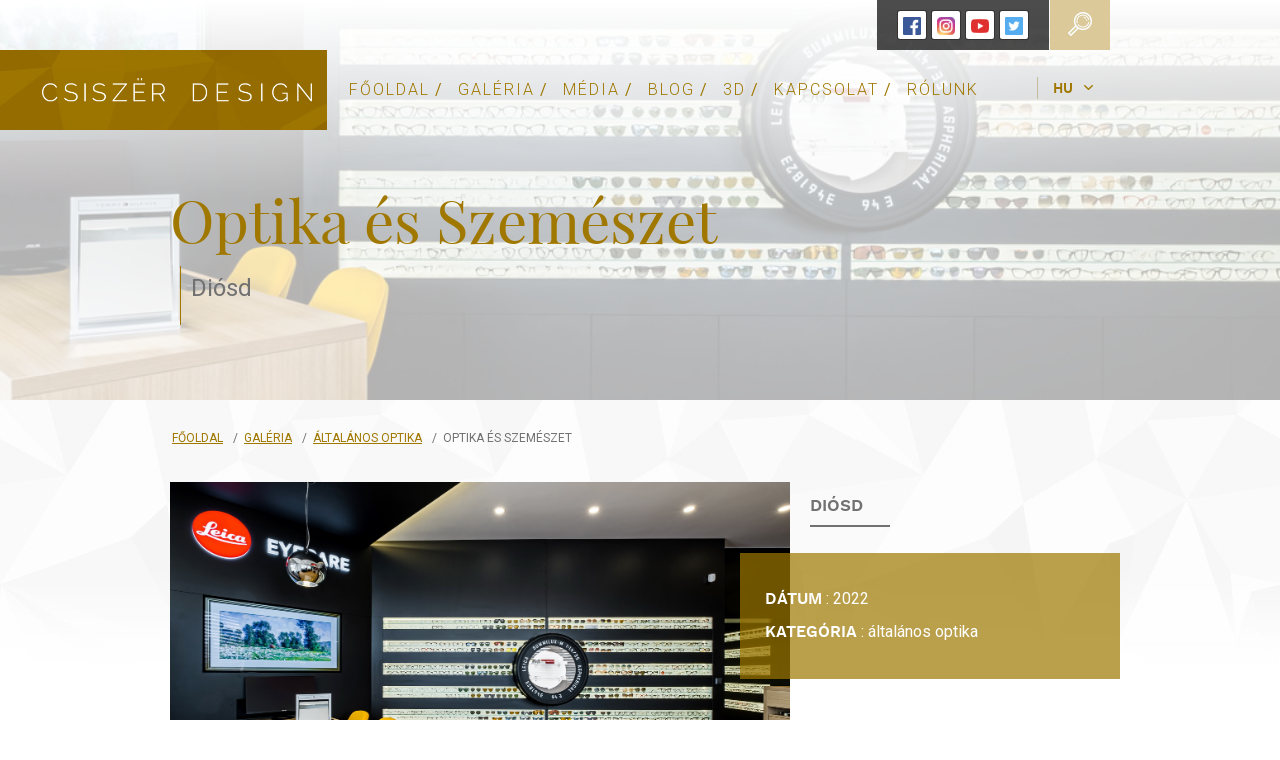

--- FILE ---
content_type: text/html; charset=utf-8
request_url: https://csiszertamas.com/hu/gallery/item/optika/altalanos-optika/optika-es-szemeszet_377
body_size: 6496
content:
<!DOCTYPE html>
<html lang="hu">
<head>
		<meta charset="utf-8">
	<meta http-equiv="X-UA-Compatible" content="IE=edge">
	<meta name="viewport" content="width=device-width, initial-scale=1">
	<title>Optika és Szemészet - Galéria - CsiszerTamas.com</title>
	<meta property="og:title" content="Optika és Szemészet - Galéria - CsiszerTamas.com">
	

	<link href="/css/bootstrap.css" rel="stylesheet">
	<link href="/css/style.css" rel="stylesheet">
	<link href="/css/responsive.css" rel="stylesheet">
	<link href="/css/helper.css" rel="stylesheet">
	<link href="/css/form.css" rel="stylesheet">
	<link href="/css/lightgallery.min.css" rel="stylesheet">
	<link href="/js/fancybox/jquery.fancybox.css" rel="stylesheet">
	<link href="/css/magnific-popup.css" rel="stylesheet">
	<link href="/css/default-skin.min.css" rel="stylesheet">
	<link href="/css/photoswipe.min.css" rel="stylesheet">
	<link href="/css/csiszer.css" rel="stylesheet">
	<link rel="shortcut icon" href="/images/favicon.ico" type="image/x-icon">
	<link rel="icon" href="/images/favicon.ico" type="image/x-icon">

	

	<!--[if gte IE 9]
	<style type="text/css">
	.gradient {
	filter: none;
	}
	</style>
	<![endif]-->

	<!--[if lt IE 9]>
	  <script src="https://oss.maxcdn.com/html5shiv/3.7.2/html5shiv.min.js"></script>
	  <script src="https://oss.maxcdn.com/respond/1.4.2/respond.min.js"></script>
	<![endif]-->
<!-- Facebook Pixel Code -->
<script>
  !function(f,b,e,v,n,t,s)
  {if(f.fbq)return;n=f.fbq=function(){n.callMethod?
  n.callMethod.apply(n,arguments):n.queue.push(arguments)};
  if(!f._fbq)f._fbq=n;n.push=n;n.loaded=!0;n.version='2.0';
  n.queue=[];t=b.createElement(e);t.async=!0;
  t.src=v;s=b.getElementsByTagName(e)[0];
  s.parentNode.insertBefore(t,s)}(window, document,'script',
  'https://connect.facebook.net/en_US/fbevents.js');
  fbq('init', '1027865615531194');
  fbq('track', 'PageView');
</script>
<noscript>
  <img height="1" width="1" style="display:none" 
       src="https://www.facebook.com/tr?id=1027865615531194&ev=PageView&noscript=1"/>
</noscript>
<!-- End Facebook Pixel Code --></head>
<body>
<div id="fb-root"></div>
<script>(function(d, s, id) {
  var js, fjs = d.getElementsByTagName(s)[0];
  if (d.getElementById(id)) return;
  js = d.createElement(s); js.id = id;
  js.src = "//connect.facebook.net/hu_HU/sdk.js#xfbml=1&version=v2.5&appId=678684982234157";
  fjs.parentNode.insertBefore(js, fjs);
}(document, 'script', 'facebook-jssdk'));</script>
<div class="form-error"></div>
<div id="wrapper" class="subpage">
	<section id="slide"   style="background-image: url('/_user/page/webshop/2727.jpg') !important; background-size: 1920px !important; background-position: center center !important;">
		<div id="top" class="container-fluid">
			<header>
												<div id="social-icons-fixed">
					<div class="row">
						<div class="container">
							<div class="social-icons-inside">

								<a href="https://www.facebook.com/opticalshopdesign/" target="_blank">
									<img src="/images/social/facebook_24.png">
								</a>
								<a href="https://www.instagram.com/csiszerdesign/" target="_blank">
									<img src="/images/social/instagram_24.png">
								</a>
								<a href="https://www.youtube.com/channel/UC_RrpFm8yudRPMHW2YqZ-zw" target="_blank">
									<img src="/images/social/youtube_24.png">
								</a>
								<a href="https://twitter.com/CsiszerO" target="_blank">
									<img src="/images/social/twitter_24.png">
								</a>

							</div>
						</div>
					</div>
				</div>

				<div class="row">
					<div class="container">
						<div id="search">
							<div class="pull-right">
								<form method="post" action="/hu/search">
									<input type="text" name="search" placeholder="Keresés">
									<div><img src="/images/icons/search.png" onClick="$(this).closest('form').submit();" /></div>
								</form>
							</div>
							<div id="mobile-logo" class="hidden-lg hidden-md"><a href="/hu/"><img src="/images/logo-sm.png" /></a></div>
						</div>
					</div>
				</div>
				<div class="row">
					<div id="nav" class="container">
						<div class="col-lg-2 col-md-2 hidden-sm hidden-xs">
							
							<div class="bg">
								<a class="logo" href="/hu/">
									<img src="/images/logo_header.png" class="lglogo" />
									<img src="/images/logo.png" class="mdlogo" />
								</a>
							</div>
						</div>
						<div class="col-lg-9 col-md-9 col-sm-10">
							<nav>
																<ul>
									
			<li><a href="/hu/"><span>Főoldal</a></span></li>
			
			<li><a href="/hu/gallery" class="active"><span>Galéria</a></span></li>
			
			<li><a href="/hu/media"><span>Média</a></span></li>
			
			<li><a href="/hu/blog"><span>Blog</a></span></li>
			
			<li><a href="/hu/gallery/category/3d_15"><span>3D</a></span></li>
			
			<li><a href="/hu/kapcsolat"><span>Kapcsolat</a></span></li>
			
			<li><a href="/hu/rolunk"><span>Rólunk</a></span></li>
			
								</ul>
								<div id="mobile-nav" class="hidden-lg hidden-md hidden-sm hidden-xs"><a href="#"><img src="/images/mobile-nav.jpg" /></a></div> 
							</nav>
						</div>
						<div class="col-lg-1 col-md-1 col-sm-2">
							<div class="row">
																<div id="lang">
									<ul>
										<li class="act"><a class="active">hu</a>
											<ul>
												<li><a href="/en">en</a></li>
											</ul>
										</li>
									</ul>
								</div>
							</div>
						</div>
					</div>
				</div>							</header>
		</div>
					<div id="caption" class="container-fluid hidden-xs">
				<div class="row">
					 <div class="container">
						<div>
							<h1>Optika és Szemészet</h1>
							<p>Diósd<br></p>
						</div>
					</div>
				</div>
			</div>
			
			<div class="overlay"></div>
			<div class="gradient-top"></div>	</section>

	<main>

		        


        	<div id="breadcrumbs" class="container">
		<ul>
			<li><a href="/hu/">Főoldal</a></li>
			<li><a href="/hu/gallery/category">Galéria</a></li>
			<li><a href="/hu/gallery/category/altalanos-optika_26">általános optika</a></li>
			<li>Optika és Szemészet</li>
		</ul>
	</div>
        
        <div id="gallery" class="container">
        	<div class="row">
                <div class="col-lg-8 col-md-8 col-sm-8 col-xs-12">
                    <div>
                    	<a href="/_user/page/webshop/2727.jpg" rel="fancy_group" data-fancybox-group="gallery" title="Optika és Szemészet">
                            <figure class="zoom">
                                 <img class="img-responsive" src="/_user/page/webshop/2727.jpg" />
                                  <figcaption>
                                       <div class="border"></div>
                                  </figcaption>
                            </figure>
                        </a>
                    </div>
                    <div class="row thumbs">                        <div class="col-lg-6 col-md-6 col-sm-6 col-xs-6 hidden-xs">
                            <a href="/_user/page/webshop/2837.jpg" rel="fancy_group" data-fancybox-group="gallery" title="Optika és Szemészet">
                                <figure class="zoom">
                                    <img class="img-responsive" src="/_user/page/webshop/2837.jpg" />
                                    <figcaption>
                                        <div class="border"></div>
                                    </figcaption>
                                </figure>
                             </a>
                        </div>                        <div class="col-lg-6 col-md-6 col-sm-6 col-xs-6 hidden-xs">
                            <a href="/_user/page/webshop/2838.jpg" rel="fancy_group" data-fancybox-group="gallery" title="Optika és Szemészet">
                                <figure class="zoom">
                                    <img class="img-responsive" src="/_user/page/webshop/2838.jpg" />
                                    <figcaption>
                                        <div class="border"></div>
                                    </figcaption>
                                </figure>
                             </a>
                        </div>
                    </div>
                    <div class="row thumbs">                        <div class="col-lg-6 col-md-6 col-sm-6 col-xs-6 hidden-xs">
                            <a href="/_user/page/webshop/2839.jpg" rel="fancy_group" data-fancybox-group="gallery" title="Optika és Szemészet">
                                <figure class="zoom">
                                    <img class="img-responsive" src="/_user/page/webshop/2839.jpg" />
                                    <figcaption>
                                        <div class="border"></div>
                                    </figcaption>
                                </figure>
                             </a>
                        </div>                        <div class="col-lg-6 col-md-6 col-sm-6 col-xs-6 hidden-xs">
                            <a href="/_user/page/webshop/2729.jpg" rel="fancy_group" data-fancybox-group="gallery" title="Optika és Szemészet">
                                <figure class="more">
                                    <img class="img-responsive" src="/_user/page/webshop/2729.jpg" />
                                    <figcaption>
                                        <span>További képek</span>
                                    </figcaption>
                                </figure>
                             </a>
                        </div></div>                        <div class="col-lg-6 col-md-6 col-sm-6 col-xs-6 hidden">
                            <a href="/_user/page/webshop/2733.jpg" rel="fancy_group" data-fancybox-group="gallery" title="Optika és Szemészet">
                                <figure class="more">
                                    <img class="img-responsive" src="/_user/page/webshop/2733.jpg" />
                                    <figcaption>
                                        <span>További képek</span>
                                    </figcaption>
                                </figure>
                             </a>
                        </div>                        <div class="col-lg-6 col-md-6 col-sm-6 col-xs-6 hidden">
                            <a href="/_user/page/webshop/2734.jpg" rel="fancy_group" data-fancybox-group="gallery" title="Optika és Szemészet">
                                <figure class="more">
                                    <img class="img-responsive" src="/_user/page/webshop/2734.jpg" />
                                    <figcaption>
                                        <span>További képek</span>
                                    </figcaption>
                                </figure>
                             </a>
                        </div>                        <div class="col-lg-6 col-md-6 col-sm-6 col-xs-6 hidden">
                            <a href="/_user/page/webshop/2735.jpg" rel="fancy_group" data-fancybox-group="gallery" title="Optika és Szemészet">
                                <figure class="more">
                                    <img class="img-responsive" src="/_user/page/webshop/2735.jpg" />
                                    <figcaption>
                                        <span>További képek</span>
                                    </figcaption>
                                </figure>
                             </a>
                        </div>                        <div class="col-lg-6 col-md-6 col-sm-6 col-xs-6 hidden">
                            <a href="/_user/page/webshop/2736.jpg" rel="fancy_group" data-fancybox-group="gallery" title="Optika és Szemészet">
                                <figure class="more">
                                    <img class="img-responsive" src="/_user/page/webshop/2736.jpg" />
                                    <figcaption>
                                        <span>További képek</span>
                                    </figcaption>
                                </figure>
                             </a>
                        </div>                        <div class="col-lg-6 col-md-6 col-sm-6 col-xs-6 hidden">
                            <a href="/_user/page/webshop/2737.jpg" rel="fancy_group" data-fancybox-group="gallery" title="Optika és Szemészet">
                                <figure class="more">
                                    <img class="img-responsive" src="/_user/page/webshop/2737.jpg" />
                                    <figcaption>
                                        <span>További képek</span>
                                    </figcaption>
                                </figure>
                             </a>
                        </div>                        <div class="col-lg-6 col-md-6 col-sm-6 col-xs-6 hidden">
                            <a href="/_user/page/webshop/2738.jpg" rel="fancy_group" data-fancybox-group="gallery" title="Optika és Szemészet">
                                <figure class="more">
                                    <img class="img-responsive" src="/_user/page/webshop/2738.jpg" />
                                    <figcaption>
                                        <span>További képek</span>
                                    </figcaption>
                                </figure>
                             </a>
                        </div>                        <div class="col-lg-6 col-md-6 col-sm-6 col-xs-6 hidden">
                            <a href="/_user/page/webshop/2739.jpg" rel="fancy_group" data-fancybox-group="gallery" title="Optika és Szemészet">
                                <figure class="more">
                                    <img class="img-responsive" src="/_user/page/webshop/2739.jpg" />
                                    <figcaption>
                                        <span>További képek</span>
                                    </figcaption>
                                </figure>
                             </a>
                        </div>                        <div class="col-lg-6 col-md-6 col-sm-6 col-xs-6 hidden">
                            <a href="/_user/page/webshop/2740.jpg" rel="fancy_group" data-fancybox-group="gallery" title="Optika és Szemészet">
                                <figure class="more">
                                    <img class="img-responsive" src="/_user/page/webshop/2740.jpg" />
                                    <figcaption>
                                        <span>További képek</span>
                                    </figcaption>
                                </figure>
                             </a>
                        </div>                        <div class="col-lg-6 col-md-6 col-sm-6 col-xs-6 hidden">
                            <a href="/_user/page/webshop/2741.jpg" rel="fancy_group" data-fancybox-group="gallery" title="Optika és Szemészet">
                                <figure class="more">
                                    <img class="img-responsive" src="/_user/page/webshop/2741.jpg" />
                                    <figcaption>
                                        <span>További képek</span>
                                    </figcaption>
                                </figure>
                             </a>
                        </div>                        <div class="col-lg-6 col-md-6 col-sm-6 col-xs-6 hidden">
                            <a href="/_user/page/webshop/2742.jpg" rel="fancy_group" data-fancybox-group="gallery" title="Optika és Szemészet">
                                <figure class="more">
                                    <img class="img-responsive" src="/_user/page/webshop/2742.jpg" />
                                    <figcaption>
                                        <span>További képek</span>
                                    </figcaption>
                                </figure>
                             </a>
                        </div>                        <div class="col-lg-6 col-md-6 col-sm-6 col-xs-6 hidden">
                            <a href="/_user/page/webshop/2743.jpg" rel="fancy_group" data-fancybox-group="gallery" title="Optika és Szemészet">
                                <figure class="more">
                                    <img class="img-responsive" src="/_user/page/webshop/2743.jpg" />
                                    <figcaption>
                                        <span>További képek</span>
                                    </figcaption>
                                </figure>
                             </a>
                        </div>                        <div class="col-lg-6 col-md-6 col-sm-6 col-xs-6 hidden">
                            <a href="/_user/page/webshop/2744.jpg" rel="fancy_group" data-fancybox-group="gallery" title="Optika és Szemészet">
                                <figure class="more">
                                    <img class="img-responsive" src="/_user/page/webshop/2744.jpg" />
                                    <figcaption>
                                        <span>További képek</span>
                                    </figcaption>
                                </figure>
                             </a>
                        </div>                        <div class="col-lg-6 col-md-6 col-sm-6 col-xs-6 hidden">
                            <a href="/_user/page/webshop/2745.jpg" rel="fancy_group" data-fancybox-group="gallery" title="Optika és Szemészet">
                                <figure class="more">
                                    <img class="img-responsive" src="/_user/page/webshop/2745.jpg" />
                                    <figcaption>
                                        <span>További képek</span>
                                    </figcaption>
                                </figure>
                             </a>
                        </div>                        <div class="col-lg-6 col-md-6 col-sm-6 col-xs-6 hidden">
                            <a href="/_user/page/webshop/2746.jpg" rel="fancy_group" data-fancybox-group="gallery" title="Optika és Szemészet">
                                <figure class="more">
                                    <img class="img-responsive" src="/_user/page/webshop/2746.jpg" />
                                    <figcaption>
                                        <span>További képek</span>
                                    </figcaption>
                                </figure>
                             </a>
                        </div>                        <div class="col-lg-6 col-md-6 col-sm-6 col-xs-6 hidden">
                            <a href="/_user/page/webshop/2747.jpg" rel="fancy_group" data-fancybox-group="gallery" title="Optika és Szemészet">
                                <figure class="more">
                                    <img class="img-responsive" src="/_user/page/webshop/2747.jpg" />
                                    <figcaption>
                                        <span>További képek</span>
                                    </figcaption>
                                </figure>
                             </a>
                        </div>
                </div>
                <div class="col-lg-4 col-md-4 col-sm-4 col-xs-12">
                    <h4>Diósd</h4>
					<h5></h5>
                    
                    <div id="partner">
                        <p><strong class="uppercase">Dátum</strong> : 2022</p><p><strong class="uppercase">Kategória</strong> : általános optika</p>
                    </div>
                    
                    <div class="margin200 hidden-xs"></div>
                    
                    <img class="img-responsive logo" src="/images/logo-full-small.png" />
                    
                    <div class="galleryC">
                        
                    </div>

					<a href="/hu/kapcsolat" class="offerbtn">Ajánlatkérés</a>
                    <br><br>
        			<div class="fb-like" data-href="http://csiszertamas.com/hu/gallery/item/optika/altalanos-optika/optika-es-szemeszet_377" data-width="300" data-layout="button_count" data-action="like" data-show-faces="false" data-share="true"></div>

<div style="padding-top:8px;"><a href="http://csiszertamas.com/hu/gallery/item/optika/altalanos-optika/optika-es-szemeszet_377" class="twitter-share-button" >Tweet</a>
<script>!function(d,s,id){var js,fjs=d.getElementsByTagName(s)[0],p=/^http:/.test(d.location)?'http':'https';if(!d.getElementById(id)){js=d.createElement(s);js.id=id;js.src=p+'://platform.twitter.com/widgets.js';fjs.parentNode.insertBefore(js,fjs);}}(document, 'script', 'twitter-wjs');</script></div>                </div>
            </div>

        </div>

        				<!--section id="newsletter">
			<div class="container">
				<h4 class="title"><span>Iratkozzon fel hírlevelünkre</span></h4>
			</div>
			<div class="container">
				<form id="newsletter" action="/hu/subscribe" method="post">
					<div class="container-fluid">
						<div class="row">
							<div class="col-lg-6 col-md-6 col-sm-6 col-xs-6">
								<input type="text" placeholder="Név..." name="name" class="required">
							</div>
							<div class="col-lg-6 col-md-6 col-sm-6 col-xs-6">
								<input type="text" placeholder="Email cím..." name="newsletter-signup" class="email required">
							</div>
						</div>
						<div class="row">
                         <label style="font-weight:400;font-size:12px;text-align:center;width:100%;padding-top:5px;">
                          <input type="checkbox" name="adatvedelem" value="1" required>
                           Elolvastam és elfogadom az <a href="/_user/file/adatvedelmi_tajekoztato.pdf" target="_blank">adatvédelmi tájékoztatót</a>.
                         </label>
							<button type="submit">Feliratkozom</button>
						</div>
					</div>
				</form>
			</div>
		</section-->	</main>

	<footer>
						
		
		<div class="container full">
			<h2 class="title"><span>Referenciák</span></h2>
		</div>		<div id="works" class="container-fluid">
			<div class="row">
								<div class="col-lg-3 col-md-6 col-sm-6 col-xs-12">
					<div class="row">
						<a href="/hu/gallery/item/optika/kodak/raba-optika-kodak-lens-uzlethalozat_173">
							<figure>
                        		<img class="img-responsive visible-xs" src="/_user/page/webshop/1917.jpg" />
								<div class="galleryItemPicture hidden-xs" style="background-image:url(/_user/page/webshop/1917.jpg);height: 250px"></div>
								<figcaption>
									<h3>Rába Optika, Kodak Lens Üzlethálózat</h3>
									<p></p>
									<div class="link"><img src="/images/icons/button-arrow.png" /><div class="border small brown"></div></div>
									<div class="border"></div>
								</figcaption>
							</figure>
						</a>
					</div>
				</div>				<div class="col-lg-3 col-md-6 col-sm-6 col-xs-12">
					<div class="row">
						<a href="/hu/gallery/item/optika/optika-di-moda_28">
							<figure>
                        		<img class="img-responsive visible-xs" src="/_user/page/webshop/1771.jpg" />
								<div class="galleryItemPicture hidden-xs" style="background-image:url(/_user/page/webshop/1771.jpg);height: 250px"></div>
								<figcaption>
									<h3>Optika Di Moda</h3>
									<p></p>
									<div class="link"><img src="/images/icons/button-arrow.png" /><div class="border small brown"></div></div>
									<div class="border"></div>
								</figcaption>
							</figure>
						</a>
					</div>
				</div>
			</div>
			<div id="more" class="row">
				<a href="/hu/gallery" class="button white">
					<p><span>Referenciák megtekintése <i class="icon arrow"></i></span></p>
				</a>
			</div>
		</div>
		
		<div class="container paddingt30">
			<div class="row">
				<div class="col-xs-12 col-sm-4 text-center">
					<img src="/images/logo-bottom.png" class="margint30 marginb20">
					<a href="/hu/design_award">
						<img class="img-responsive" src="/images/awards/5.png" style="max-width:90px;margin:0 auto;display:inline-block">
					</a>
					<a href="/images/awards/original/1.png" target="_blank"><img class="img-responsive" src="/images/awards/1.png" style="max-width:90px;margin:0 auto;display:inline-block"></a>
					<a href="/images/awards/original/2.png" target="_blank"><img class="img-responsive" src="/images/awards/2.png" style="max-width:90px;margin:0 auto;display:inline-block"></a>
					<a href="/images/awards/original/3.png" target="_blank"><img class="img-responsive" src="/images/awards/3.png" style="max-width:90px;margin:0 auto;display:inline-block"></a>
					<a href="/images/awards/original/4.png" target="_blank"><img class="img-responsive" src="/images/awards/4.png" style="max-width:90px;margin:0 auto;display:inline-block"></a>
					<a href="/images/50255-certificate.png" target="_blank"><img class="img-responsive" src="/images/50255-certificate.png" style="max-width:90px;margin:0 auto;display:inline-block"></a>
				</div>
				<div class="col-xs-12 col-sm-8 text-justify" style="font-size:14px">
					Design és funkció. Egy üzlet kialakításánál odafigyelünk, hogy e kettő fogalom erősen meghatározó legyen. Fontos, hogy az ügyfél érezze a magas technológiát, ami a bizalom érzetet erősíti benne, hiszen minden tulajdonos visszajáró, elégedett ügyfeleket szeretne. Mi ebben segítünk Önnek. Célunk modern, különleges és egyedi üzletterek kialakítása, melyek tervezése során a funkcionalitást helyezzük előtérbe. Egyik legfőbb feladatunknak érezzük a letisztult és modern arculat, image kialakítását, mely elengedhetetlen a szakmában. Tanácsainkkal segítünk, hogy felejthetetlen élmény legyen a vásárlás üzletében.
<br><br>
„Belsőépítészet általában a fürdőszoba-; konyha-; nappali-; étkező-; hálószobabútorok, beépített szekrények, lépcsők, galériák, mennyezet-; és falburkolatok tervezése. A komoly kihívásokat jelentő munkák alatt értjük például a templomok belső tereinek berendezéseit, színházak, mozik, áruházak, szállodák lakosztályainak (köztük elnöki, színészi lakosztályok) kialakítását; kereskedelmi cégek tárgyaló és bemutatótermeit; múzeumok kiállító tereit, egyetemek, vállalatok konferencia-termeit, kávéházi berendezések építészeti kivitelezését. Az asztalosipar a bútorokon kívül hajlított elemek gyártásával, intarziás parketták készítésével; valamint a több százéves kastélyokban végzett restaurációs, rekonstrukciós munkákkal is foglalkozik.  A sokoldalú belső-építőművészeti design tevékenység gyakran az enteriőr minden részletére kiterjed. Szolgálatába állíthatja díszítőelemként a szobrászatot, a táblaképeket, fa-, fém-, textil-, kerámia-, üveg- és műanyagelemeket, az alkalmazott grafika elemeit. Az enteriőr stílusa, igényessége vagy éppen egyszerűsége korok, népek, tájak, társadalmi rétegek civilizációs szintjét tükrözi. „ (Forrás: Wikipédia)
				</div>
			</div>
		</div>
		<div id="bottom" class="container full">
			<div class="row">
				<nav>
									<div id="more-menu" class="hidden-lg hidden-md hidden-sm  hidden-xs"><a href="#">Menü</a></div>
				<ul>
					
			<li><a href="/hu/"><span>Főoldal</a></span></li>
			
			<li><a href="/hu/gallery" class="active"><span>Galéria</a></span></li>
			
			<li><a href="/hu/media"><span>Média</a></span></li>
			
			<li><a href="/hu/blog"><span>Blog</a></span></li>
			
			<li><a href="/hu/gallery/category/3d_15"><span>3D</a></span></li>
			
			<li><a href="/hu/kapcsolat"><span>Kapcsolat</a></span></li>
			
			<li><a href="/hu/rolunk"><span>Rólunk</a></span></li>
			
				</ul>
				</nav>
			</div>
			<div class="row">
				<div class="container-fluid">
					<div style="text-align:center">
						<div style="display:inline-block" class="pull-right xs-pull-center">
							<div class="fb-like" data-href="http://csiszertamas.com" data-width="300" data-layout="button_count" data-action="like" data-show-faces="false" data-share="true"></div>

<div style="padding-top:5px;" align="left"><a href="http://csiszertamas.com" class="twitter-share-button" >Tweet</a>
<script>!function(d,s,id){var js,fjs=d.getElementsByTagName(s)[0],p=/^http:/.test(d.location)?'http':'https';if(!d.getElementById(id)){js=d.createElement(s);js.id=id;js.src=p+'://platform.twitter.com/widgets.js';fjs.parentNode.insertBefore(js,fjs);}}(document, 'script', 'twitter-wjs');</script></div>
						</div>
					</div>
					<p class="pull-left"><a href="/hu/"><img src="/images/logo_csiszer_gold.png" style="max-width: 200px;" /></a> <span>COPYRIGHT © 2015 csiszertamas.com<br><span style="display:inline-block;width:222px;">&nbsp;</span>
					<a href="/_user/file/adatvedelmi_tajekoztato.pdf" target="_blank">Adatvédelmi tájékoztató</a> / 
					<a href="/_user/file/adatvedelmi_adatkezelesi_szabalyzat.pdf" target="_blank">Adatvédelmi és adatkezelési szabályzat</a></span>
					</p>
					
				</div>
			</div>
		</div>			</footer>
</div>

<div class="pswp" tabindex="-1" role="dialog" aria-hidden="true">

    <!-- Background of PhotoSwipe. 
         It's a separate element as animating opacity is faster than rgba(). -->
    <div class="pswp__bg"></div>

    <!-- Slides wrapper with overflow:hidden. -->
    <div class="pswp__scroll-wrap">

        <!-- Container that holds slides. 
            PhotoSwipe keeps only 3 of them in the DOM to save memory.
            Don't modify these 3 pswp__item elements, data is added later on. -->
        <div class="pswp__container">
            <div class="pswp__item"></div>
            <div class="pswp__item"></div>
            <div class="pswp__item"></div>
        </div>

        <!-- Default (PhotoSwipeUI_Default) interface on top of sliding area. Can be changed. -->
        <div class="pswp__ui pswp__ui--hidden">

            <div class="pswp__top-bar">

                <!--  Controls are self-explanatory. Order can be changed. -->

                <div class="pswp__counter"></div>

                <button class="pswp__button pswp__button--close" title="Close (Esc)"></button>

                <!--button class="pswp__button pswp__button--share" title="Share"></button-->

                <button class="pswp__button pswp__button--fs" title="Toggle fullscreen"></button>

                <button class="pswp__button pswp__button--zoom" title="Zoom in/out"></button>

                <!-- Preloader demo https://codepen.io/dimsemenov/pen/yyBWoR -->
                <!-- element will get class pswp__preloader--active when preloader is running -->
                <div class="pswp__preloader">
                    <div class="pswp__preloader__icn">
                      <div class="pswp__preloader__cut">
                        <div class="pswp__preloader__donut"></div>
                      </div>
                    </div>
                </div>
            </div>

            <div class="pswp__share-modal pswp__share-modal--hidden pswp__single-tap">
                <div class="pswp__share-tooltip"></div> 
            </div>

            <button class="pswp__button pswp__button--arrow--left" title="Previous (arrow left)">
            </button>

            <button class="pswp__button pswp__button--arrow--right" title="Next (arrow right)">
            </button>

            <div class="pswp__caption">
                <div class="pswp__caption__center"></div>
            </div>

        </div>

    </div>

</div>

    <script src="https://www.google.com/recaptcha/api.js" async defer></script>
<script src="/js/jquery.min.js"></script>
<script src="/js/bootstrap.min.js"></script>
<script src="/js/lightgallery.min.js"></script>
<script src="/js/fancybox/jquery.fancybox.js"></script>
<script src="/js/lang_hu.js"></script>
<script src="/js/jquery.magnific-popup.js"></script>
<script src="/js/bootbox.min.js"></script>
<script src="/js/photoswipe.min.js"></script>
<script src="/js/photoswipe-ui-default.min.js"></script>
<script src="/js/main.js"></script>
<script src="/js/form.js"></script>
<script>
  (function(i,s,o,g,r,a,m){i['GoogleAnalyticsObject']=r;i[r]=i[r]||function(){
  (i[r].q=i[r].q||[]).push(arguments)},i[r].l=1*new Date();a=s.createElement(o),
  m=s.getElementsByTagName(o)[0];a.async=1;a.src=g;m.parentNode.insertBefore(a,m)
  })(window,document,'script','//www.google-analytics.com/analytics.js','ga');

  ga('create', 'UA-43579549-1', 'auto');
  ga('send', 'pageview');

</script>
<!--div class="fbmsg">
	<a href="https://www.facebook.com/messages/t/251118865056149" target="blank">Vegye fel velünk a kapcsolatot Facebookon.</a>
</div-->
</body>
</html>

--- FILE ---
content_type: text/css
request_url: https://csiszertamas.com/css/style.css
body_size: 3647
content:
@font-face{font-family:'playfair_displayregular';src:url('../fonts/playfair/playfairdisplay-regular-webfont.eot');src:url('../fonts/playfair/playfairdisplay-regular-webfont.eot?#iefix') format('embedded-opentype'),url('../fonts/playfair/playfairdisplay-regular-webfont.woff2') format('woff2'),url('../fonts/playfair/playfairdisplay-regular-webfont.woff') format('woff'),url('../fonts/playfair/playfairdisplay-regular-webfont.ttf') format('truetype');font-weight:normal;font-style:normal}@font-face{font-family:'work_sansregular';src:url('../fonts/worksans/worksans-regular-webfont.eot');src:url('../fonts/worksans/worksans-regular-webfont.eot?#iefix') format('embedded-opentype'),url('../fonts/worksans/worksans-regular-webfont.woff2') format('woff2'),url('../fonts/worksans/worksans-regular-webfont.woff') format('woff'),url('../fonts/worksans/worksans-regular-webfont.ttf') format('truetype');font-weight:normal;font-style:normal}@font-face{font-family:'work_sanssemibold';src:url('../fonts/worksans/worksans-semibold-webfont.eot');src:url('../fonts/worksans/worksans-semibold-webfont.eot?#iefix') format('embedded-opentype'),url('../fonts/worksans/worksans-semibold-webfont.woff2') format('woff2'),url('../fonts/worksans/worksans-semibold-webfont.woff') format('woff'),url('../fonts/worksans/worksans-semibold-webfont.ttf') format('truetype');font-weight:normal;font-style:normal}strong{font-weight:normal;font-family:'work_sanssemibold'}a,a:focus,a:hover{text-decoration:none}ul{padding:0;margin:0}ul li{list-style-type:none}input::-webkit-input-placeholder{color:#717171;position:relative;top:2px}input::-moz-placeholder{color:#717171;position:relative;top:2px}input:-moz-placeholder{color:#717171;position:relative;top:2px}input:-ms-input-placeholder{color:#717171;position:relative;top:2px}h1{font-size:60px;font-family:'playfair_displayregular'}h2{font-size:44px;font-family:'playfair_displayregular';text-transform:uppercase;color:#9f7800}h3{font-size:32px;font-family:'playfair_displayregular';text-transform:uppercase}h4{font-size:24px;font-family:'work_sanssemibold';text-transform:uppercase}h5{font-size:16px;text-transform:uppercase}h4.title{font-family:'playfair_displayregular'}h2.title:first-letter{font-size:60px}h2.title,h4.title{text-align:center;position:relative;margin-top:45px;margin-bottom:45px;overflow:hidden}h2.title span,h4.title span{position:relative}h2.title span:before,h4.title span:before{content:"";height:2px;background-color:#a07800;position:absolute;top:22px;left:-826px;width:800px}h2.title span:after,h4.title span:after{content:"";height:2px;background-color:#a07800;position:absolute;top:22px;right:-826px;width:800px}h4.title{color:#a07800}h4.title span:before,h4.title span:after{top:14px}.margin200{margin-top:200px}.button{position:relative;display:inline-block;z-index:1;-webkit-backface-visibility:hidden;-moz-osx-font-smoothing:grayscale;overflow:hidden}.button p{display:table;margin:5px !important;padding:8px 50px 8px 30px;position:relative}.button p span{position:relative}.button p span i{display:block;width:11px;height:11px;background:url('../images/icons/button-arrow.png') top left no-repeat;position:absolute;top:5px;right:-21px}.button:before{content:'';z-index:-1;position:absolute;top:50%;left:100%;margin:-15px 0 0 1px;width:30px;height:30px;border-radius:50%;background:#e4d2a2;-webkit-transform-origin:100% 50%;transform-origin:100% 50%;-webkit-transform:scale3d(1, 2, 1);transform:scale3d(1, 2, 1);-webkit-transition:-webkit-transform .3s,opacity .3s;transition:transform .3s,opacity .3s;-webkit-transition-timing-function:cubic-bezier(.7, 0, .9, 1);transition-timing-function:cubic-bezier(.7, 0, .9, 1)}.button:hover::before{-webkit-transform:scale3d(9, 9, 1);transform:scale3d(12, 12, 1)}.button.white{background-color:#fff}.button.white p{color:#a07800;border:1px solid #e4d2a2}.offerbtn{font-size:22px;text-transform:uppercase;background:url("../images/offerbg.jpg") top left;padding:26px 0 24px 0;display:block;text-align:center;color:#fff;position:relative;overflow:hidden}.offerbtn:before{content:"";position:absolute;top:10px;right:10px;bottom:10px;left:10px;border:1px solid #fff;z-index:3}.offerbtn:hover{background:url("../images/offerbg-hover.jpg") top left;color:#a07800}form#newsletter input[type="text"]{width:100%;padding:15px;color:#717171;border:0;-webkit-border-radius:5px;-moz-border-radius:5px;border-radius:5px;font-size:14px;outline:none}form#newsletter button{display:table;margin:20px auto 0 auto;background-color:#9c7500;-webkit-border-radius:5px;-moz-border-radius:5px;border-radius:5px;border:0;padding:17px 85px;color:#fff;text-transform:uppercase}form#newsletter button:hover{background-color:#b69124}figure{position:relative;overflow:hidden;width:100%}figure img.img-responsive{width:100%}figure figcaption{position:absolute;top:0;right:0;bottom:0;left:0;z-index:2;background-color:#000;background-color:rgba(0,0,0,0.6);padding-top:10px;color:#fff;opacity:1;-webkit-transition:opacity .35s,-webkit-transform .35s;transition:opacity .35s,transform .35s;-webkit-transform:translate3d(100%, 0, 0);transform:translate3d(100%, 0, 0)}figure figcaption h3{text-transform:uppercase;position:absolute;top:85px;left:30px;padding-bottom:15px}figure figcaption h3:before{content:"";width:140px;height:1px;background-color:#fff;position:absolute;bottom:0;left:0}figure figcaption p{position:absolute;top:170px;left:30px;font-size:14px;width:70%}figure figcaption .link{width:60px;height:60px;background-color:#fff;position:absolute;top:50%;right:10px;margin-top:-30px;z-index:10;text-align:center;line-height:55px}figure:hover figcaption{-webkit-transform:translate3d(0, 0, 0);transform:translate3d(0, 0, 0)}figure.more{margin-top:10px;position:relative;overflow:hidden;width:100%}figure.more figcaption{position:absolute;top:20px;right:20px;bottom:20px;left:20px;z-index:10;background-color:#fff;background-color:rgba(255,255,255,0.6);color:#a07800;opacity:0;-webkit-transition:opacity .35s,-webkit-transform .35s;transition:opacity .35s,transform .35s;-webkit-transform:translate3d(100%, 0, 0);transform:translate3d(100%, 0, 0)}figure.more figcaption span{position:absolute;bottom:40px;width:100%;text-align:center;display:block;font-size:28px;font-family:'playfair_displayregular'}figure.more figcaption:after{content:"";position:absolute;top:10px;right:10px;bottom:10px;left:10px;border:1px solid #a07800}figure.more figcaption:before{content:"";width:40px;height:40px;position:absolute;top:35px;left:50%;margin-left:-20px;background:url("../images/icons/plus.png") top left no-repeat}figure.zoom{margin-top:10px;position:relative;overflow:hidden;width:100%}figure.zoom figcaption{position:absolute;top:0;right:0;bottom:0;left:0;z-index:10;opacity:0;background-color:#000;background-color:rgba(0,0,0,0.6);-webkit-transition:opacity .35s,-webkit-transform .35s;transition:opacity .35s,transform .35s;-webkit-transform:translate3d(100%, 0, 0);transform:translate3d(100%, 0, 0)}figure.zoom figcaption:before{content:"";width:60px;height:60px;position:absolute;top:50%;left:50%;margin-top:-30px;margin-left:-30px;background:url("../images/icons/zoom.png") top left no-repeat}figure.more:hover figcaption,figure.zoom:hover figcaption{opacity:1;-webkit-transform:translate3d(0, 0, 0);transform:translate3d(0, 0, 0)}body{background-color:#fff;font-size:16px;font-family:'work_sansregular'}.border{position:absolute !important;top:10px;right:10px;bottom:10px;left:10px;border:1px solid #fff;z-index:3}.border.brown{border-color:#a07800}.border.small{top:5px;right:5px;bottom:5px;left:5px}nav ul li{color:#a07800;display:inline-block;padding:29px 4px 29px 4px;position:relative}nav ul li a{color:#a07800;text-transform:uppercase;display:block}nav ul li a span{font-weight:300;position:relative;display:inline-block;padding:0 8px}nav ul li a span:after{display:none;content:"";position:absolute;width:100%;left:0;bottom:-28px;height:2px;background-color:#a07800}nav ul li a:after{position:absolute;content:"/";right:0;z-index:5}nav ul li a:hover{color:#717171 !important}nav ul li:last-child{padding-right:0}nav ul li:last-child a:after{display:none}nav ul li:hover span:after{display:block}#wrapper .container{width:960px}#wrapper .container.full{width:1080px}#wrapper section#slide{width:100%;min-height:78px;background:url('../images/csiszar.jpg') top center no-repeat;background-position:50% 50%;position:relative}#wrapper section#slide #caption{position:absolute;top:375px;left:0;width:100%}#wrapper section#slide #caption .container div{width:380px}#wrapper section#slide #caption .container div h1{color:#a07800}#wrapper section#slide #caption .container div p{padding-left:10px;margin-left:10px;margin-top:5px;margin-bottom:0;font-size:24px;color:#717171;padding-bottom:20px;border-left:1px solid #a07800}#wrapper section#slide #top{position:absolute;top:0;left:0;width:100%;height:130px;z-index:10}#wrapper section#slide #top #search{height:50px;position:relative}#wrapper section#slide #top #search #mobile-logo{display:table;position:absolute;top:10px;left:-20px;z-index:5}#wrapper section#slide #top #search .pull-right{background-color:#dbc999;position:absolute;right:0;top:0;z-index:6;width:60px;height:50px;overflow:hidden;-webkit-transition:width ease-in .3s;-moz-transition:width ease-in .3s;-ms-transition:width ease-in .3s;-o-transition:width ease-in .3s}#wrapper section#slide #top #search .pull-right form{width:240px;height:50px;left:0;top:0}#wrapper section#slide #top #search .pull-right form input[type="text"]{float:left;width:236px;border:none;background:#fff;color:#717171;padding:9px 15px;line-height:14px;font-size:14px;margin:0;outline:none;border-top:5px solid #dbc999;border-bottom:5px solid #dbc999;border-left:5px solid #dbc999}#wrapper section#slide #top #search .pull-right form div{position:absolute;top:0;right:0;width:60px;height:50px;cursor:pointer;text-align:center;background-color:#dbc999;line-height:60px;font-size:20px}#wrapper section#slide #top #search .pull-right form div img{position:relative;top:-8px}#wrapper section#slide #top #search .pull-right:hover{width:300px}#wrapper section#slide #top #nav .col-lg-2{position:relative}#wrapper section#slide #top #nav .col-lg-2 .bg{position:absolute;background:url('../images/bg-repeat.jpg') top left repeat-x;width:3000px;top:0;right:0;height:80px;z-index:2}#wrapper section#slide #top #nav .col-lg-2 a.logo{display:block;padding:16px 0;position:relative;z-index:5}#wrapper section#slide #top #lang ul{margin:27px 0;margin-left:5px;padding-left:15px;border-left:1px solid #c5bb9c}#wrapper section#slide #top #lang ul li{background:url('../images/icons/arrow.png') right 8px no-repeat;width:40px;cursor:pointer;display:block;position:relative}#wrapper section#slide #top #lang ul li a{font-size:14px;color:#a07800;text-transform:uppercase}#wrapper section#slide #top #lang ul li a.active{font-family:'work_sanssemibold'}#wrapper section#slide #top #lang ul li ul{display:none}#wrapper section#slide #top #lang ul li ul li{background:none}#wrapper section#slide #top #lang ul li.act:hover ul{display:block;position:absolute;top:-6px;left:-20px;padding-left:0;border-left:0;width:70px;background:#c5bb9c}#wrapper section#slide #top #lang ul li.act:hover ul li{width:auto;padding:3px;text-align:center}#wrapper section#slide #top #lang ul li.act:hover ul li a{color:#fff}#wrapper section#slide .mouse{position:absolute;bottom:0;left:50%;z-index:10;margin-left:-10px;height:120px}#wrapper section#slide .mouse div:last-child{position:absolute;left:0;top:0;width:100%;height:100%}#wrapper section#slide .mouse div:last-child img{position:absolute;left:4px;top:56px}#wrapper section#slide .mouse div:last-child img+img{top:76px}#wrapper section#slide .mouse div:last-child img+img+img{top:96px}#wrapper section#slide .gradient{position:absolute;bottom:0;height:330px;width:100%;background:rgba(255,255,255,0);background:-moz-linear-gradient(top, rgba(255,255,255,0) 0, #fff 100%);background:-webkit-gradient(left top, left bottom, color-stop(0, rgba(255,255,255,0)), color-stop(100%, #fff));background:-webkit-linear-gradient(top, rgba(255,255,255,0) 0, #fff 100%);background:-o-linear-gradient(top, rgba(255,255,255,0) 0, #fff 100%);background:-ms-linear-gradient(top, rgba(255,255,255,0) 0, #fff 100%);background:linear-gradient(to bottom, rgba(255,255,255,0) 0, #fff 100%);filter:progid:DXImageTransform.Microsoft.gradient(startColorstr='#ffffff', endColorstr='#ffffff', GradientType=0)}#wrapper main #logo a{display:block;margin-top:30px;margin-bottom:40px}#wrapper main #content{position:relative}#wrapper main #content .col-lg-6{position:relative}#wrapper main #content .col-lg-6 div{position:relative}#wrapper main #content .col-lg-7{position:absolute;top:20px;right:10px;width:58.33333333%;color:#fff;z-index:5}#wrapper main #content .col-lg-7 div{padding:40px 35px 60px 35px;background-color:#b89e4a;position:relative}#wrapper main #content .col-lg-7 div p{margin-bottom:20px;line-height:120%}#wrapper main #content .col-lg-7 div p:last-child{margin-bottom:0}#wrapper main #content .col-lg-7 div .button{position:absolute;left:0;bottom:0}#wrapper footer #more{text-align:center;background:url('../images/bg-repeat.jpg') top left repeat-x;height:50px}#wrapper footer #bottom{margin-top:50px;margin-bottom:60px}#wrapper footer #bottom .row:first-child{overflow:hidden}#wrapper footer #bottom nav{position:relative}#wrapper footer #bottom nav #more-menu{text-align:center}#wrapper footer #bottom nav #more-menu a{display:inline-block;background-color:#a07800;color:#fff;padding:5px 15px}#wrapper footer #bottom nav ul{display:table;margin:0 auto}#wrapper footer #bottom nav ul li{font-size:12px;padding:29px 15px 29px 15px}#wrapper footer #bottom nav ul li:first-child:before{content:"";height:1px;background-color:#bfbfbf;position:absolute;top:38px;left:-860px;width:800px}#wrapper footer #bottom nav ul li:last-child:after{content:"";height:1px;background-color:#bfbfbf;position:absolute;top:38px;right:-860px;width:800px}#wrapper footer #bottom .pull-left{color:#717171;font-size:12px}#wrapper footer #bottom .pull-left img{margin-right:20px}#wrapper footer #bottom .pull-left span{position:relative;top:2px}.subpage section#slide{height:400px;background:url('../images/subImg.jpg') top center no-repeat !important}.subpage section#slide #caption{top:185px !important;z-index:15}.subpage section#slide .overlay{position:absolute;top:0;right:0;bottom:0;left:0;z-index:2;background-color:#fff;opacity:.7}.subpage section#slide .gradient-top{position:absolute;top:0;height:200px;width:100%;z-index:5;background:#fff;background:-moz-linear-gradient(top, #fff 0, rgba(255,255,255,0) 100%);background:-webkit-gradient(left top, left bottom, color-stop(0, #fff), color-stop(100%, rgba(255,255,255,0)));background:-webkit-linear-gradient(top, #fff 0, rgba(255,255,255,0) 100%);background:-o-linear-gradient(top, #fff 0, rgba(255,255,255,0) 100%);background:-ms-linear-gradient(top, #fff 0, rgba(255,255,255,0) 100%);background:linear-gradient(to bottom, #fff 0, rgba(255,255,255,0) 100%);filter:progid:DXImageTransform.Microsoft.gradient(startColorstr='#ffffff', endColorstr='#ffffff', GradientType=0)}.subpage section#slide:after{content:"";width:100%;height:270px;background:url("../images/subrepeat.jpg") top left repeat-x;position:absolute;bottom:-270px;left:0;z-index:-1;opacity:.6}.subpage main #breadcrumbs{margin-top:25px;margin-bottom:20px}.subpage main #breadcrumbs ul li{color:#a07800;display:inline-block;padding:5px 15px 5px 2px;position:relative;font-size:12px}.subpage main #breadcrumbs ul li a{color:#a07800;text-transform:uppercase;display:block;text-decoration:underline}.subpage main #breadcrumbs ul li a:after{position:absolute;content:"/";right:0;z-index:5;color:#717171}.subpage main #breadcrumbs ul li:last-child{padding-right:0;text-transform:uppercase;color:#717171}.subpage main #breadcrumbs ul li:last-child a:after{display:none}.subpage main #gallery .col-lg-8 div{position:relative}.subpage main #gallery h4{color:#717171;margin-top:20px;padding-bottom:12px;margin-bottom:16px;position:relative}.subpage main #gallery h4:before{content:"";height:2px;background-color:#717171;position:absolute;bottom:0;left:0;width:80px}.subpage main #gallery #partner{background-color:#9f7800;background-color:rgba(159,120,0,0.7);padding:30px 25px;color:#fff;width:380px;position:absolute;right:0;z-index:20}.subpage main #gallery #partner p{color:#fff;font-size:16px}.subpage main #gallery img.logo{margin:15px 0}.subpage main #gallery p{color:#717171;text-align:justify;font-size:14px}.subpage main #gallery .thumbs a{display:block}.subpage main section#newsletter form{background-color:#f0f0f0;padding:20px 80px}
.cartbuttons{
	margin:0 auto;
	width: 300px;
}

.cartbuttons a{
	color: #ffffff;
}

#slide.webshopslide{
	height:70px !important;
	background-position: 200% 200px !important;
}

.fbmsg{
	position:fixed;
	bottom:0;
	background: #3B5998;
	width: 320px;
	height: 30px;
	line-height: 30px;
	left: 0px;
}

.fbmsg a{
	color: #ffffff;
	font-size:14px;
	padding-left: 20px;
}

#social-icons-fixed {
	position: fixed;
	left: 0;
	width: 100%;
	top:0;
	
    z-index: 2;
}

.social-icons-inside {
	float:right;
	background: rgba(0,0,0,0.7);
	padding: 10px 20px;
	margin-right:61px;
	position: relative;
	z-index: 3;
}

.social-icons-inside a {
	background: #fff;
	border: 1px solid rgba(0,0,0,0.8);
	height: 30px;
	width: 30px;
	display: inline-block;
	border-radius: 3px;
	padding: 5px;
	padding-top: 3px;
}

@media(max-width:480px) {
	#social-icons-fixed {
		top: auto;
		bottom: 0;
		right:0;
	}

	.social-icons-inside {
		margin-right:0;
	}
}

--- FILE ---
content_type: text/css
request_url: https://csiszertamas.com/css/responsive.css
body_size: 2132
content:
@font-face{font-family:'playfair_displayregular';src:url('../fonts/playfair/playfairdisplay-regular-webfont.eot');src:url('../fonts/playfair/playfairdisplay-regular-webfont.eot?#iefix') format('embedded-opentype'),url('../fonts/playfair/playfairdisplay-regular-webfont.woff2') format('woff2'),url('../fonts/playfair/playfairdisplay-regular-webfont.woff') format('woff'),url('../fonts/playfair/playfairdisplay-regular-webfont.ttf') format('truetype');font-weight:normal;font-style:normal}@font-face{font-family:'work_sansregular';src:url('../fonts/worksans/worksans-regular-webfont.eot');src:url('../fonts/worksans/worksans-regular-webfont.eot?#iefix') format('embedded-opentype'),url('../fonts/worksans/worksans-regular-webfont.woff2') format('woff2'),url('../fonts/worksans/worksans-regular-webfont.woff') format('woff'),url('../fonts/worksans/worksans-regular-webfont.ttf') format('truetype');font-weight:normal;font-style:normal}@font-face{font-family:'work_sanssemibold';src:url('../fonts/worksans/worksans-semibold-webfont.eot');src:url('../fonts/worksans/worksans-semibold-webfont.eot?#iefix') format('embedded-opentype'),url('../fonts/worksans/worksans-semibold-webfont.woff2') format('woff2'),url('../fonts/worksans/worksans-semibold-webfont.woff') format('woff'),url('../fonts/worksans/worksans-semibold-webfont.ttf') format('truetype');font-weight:normal;font-style:normal}strong{font-weight:normal;font-family:'work_sanssemibold'}a,a:focus,a:hover{text-decoration:none}ul{padding:0;margin:0}ul li{list-style-type:none}input::-webkit-input-placeholder{color:#717171;position:relative;top:2px}input::-moz-placeholder{color:#717171;position:relative;top:2px}input:-moz-placeholder{color:#717171;position:relative;top:2px}input:-ms-input-placeholder{color:#717171;position:relative;top:2px}h1{font-size:60px;font-family:'playfair_displayregular'}h2{font-size:44px;font-family:'playfair_displayregular';text-transform:uppercase;color:#9f7800}h3{font-size:32px;font-family:'playfair_displayregular';text-transform:uppercase}h4{font-size:24px;font-family:'work_sanssemibold';text-transform:uppercase}h5{font-size:16px;text-transform:uppercase}h4.title{font-family:'playfair_displayregular'}h2.title:first-letter{font-size:60px}h2.title,h4.title{text-align:center;position:relative;margin-top:45px;margin-bottom:45px;overflow:hidden}h2.title span,h4.title span{position:relative}h2.title span:before,h4.title span:before{content:"";height:2px;background-color:#a07800;position:absolute;top:22px;left:-826px;width:800px}h2.title span:after,h4.title span:after{content:"";height:2px;background-color:#a07800;position:absolute;top:22px;right:-826px;width:800px}h4.title{color:#a07800}h4.title span:before,h4.title span:after{top:14px}.margin200{margin-top:200px}.button{position:relative;display:inline-block;z-index:1;-webkit-backface-visibility:hidden;-moz-osx-font-smoothing:grayscale;overflow:hidden}.button p{display:table;margin:5px !important;padding:8px 50px 8px 30px;position:relative}.button p span{position:relative}.button p span i{display:block;width:11px;height:11px;background:url('../images/icons/button-arrow.png') top left no-repeat;position:absolute;top:5px;right:-21px}.button:before{content:'';z-index:-1;position:absolute;top:50%;left:100%;margin:-15px 0 0 1px;width:30px;height:30px;border-radius:50%;background:#e4d2a2;-webkit-transform-origin:100% 50%;transform-origin:100% 50%;-webkit-transform:scale3d(1, 2, 1);transform:scale3d(1, 2, 1);-webkit-transition:-webkit-transform .3s,opacity .3s;transition:transform .3s,opacity .3s;-webkit-transition-timing-function:cubic-bezier(.7, 0, .9, 1);transition-timing-function:cubic-bezier(.7, 0, .9, 1)}.button:hover::before{-webkit-transform:scale3d(9, 9, 1);transform:scale3d(12, 12, 1)}.button.white{background-color:#fff}.button.white p{color:#a07800;border:1px solid #e4d2a2}.offerbtn{font-size:22px;text-transform:uppercase;background:url("../images/offerbg.jpg") top left;padding:26px 0 24px 0;display:block;text-align:center;color:#fff;position:relative;overflow:hidden}.offerbtn:before{content:"";position:absolute;top:10px;right:10px;bottom:10px;left:10px;border:1px solid #fff;z-index:3}.offerbtn:hover{background:url("../images/offerbg-hover.jpg") top left;color:#a07800}form#newsletter input[type="text"]{width:100%;padding:15px;color:#717171;border:0;-webkit-border-radius:5px;-moz-border-radius:5px;border-radius:5px;font-size:14px;outline:none}form#newsletter button{display:table;margin:20px auto 0 auto;background-color:#9c7500;-webkit-border-radius:5px;-moz-border-radius:5px;border-radius:5px;border:0;padding:17px 85px;color:#fff;text-transform:uppercase}form#newsletter button:hover{background-color:#b69124}@media (max-width:1600px) and (min-width:1450px){#works figcaption h3{top:50px !important;font-size:28px}#works figcaption p{top:130px !important}}@media (max-width:1450px) and (min-width:1300px){#works figcaption h3{top:50px !important;font-size:24px}#works figcaption p{top:120px !important}}@media (max-width:1300px) and (min-width:1200px){#works figcaption h3{top:30px !important;font-size:20px}#works figcaption p{top:100px !important;width:60% !important}}@media (max-width:1200px){#wrapper .container{width:960px}#wrapper .container.full{width:90%}}@media (max-width:992px){nav ul li{padding:29px 10px 29px 10px}nav ul li a:after{display:none}h1{font-size:40px !important}#wrapper .container{width:740px !important}#wrapper section#slide #caption{top:175px}#wrapper section#slide #caption .container div{width:300px !important}#wrapper section#slide #caption h1{background-color:#a07800;color:#fff !important;padding:10px;display:table}#wrapper section#slide #caption p{padding-bottom:10px !important;border-left:0 !important;background-color:#717171;color:#fff !important;padding:10px;margin-left:0 !important}#wrapper main #content .col-sm-7 div{padding:20px 15px 55px 15px !important}}@media (max-width:768px){nav ul li{padding:29px 5px 29px 5px !important}nav ul li a:after{display:none}h1{font-size:40px !important}#wrapper .container{width:460px !important}#wrapper section#slide .container{width:95% !important}#wrapper section#slide nav{position:absolute}#wrapper section#slide nav ul li{display:block;width:90%;padding:10px 0 !important}#wrapper section#slide nav ul li a{display:table;padding:10px;text-align:left;background-color:#a07800;color:#fff}#wrapper section#slide nav ul li a:hover{color:#fff !important}#wrapper section#slide nav ul li:hover span:after{display:none}#wrapper section#slide #lang{position:absolute;right:0}#wrapper main #content .col-lg-6 div{padding:0 !important}#wrapper main #content .col-lg-7{position:static !important;width:100% !important}#wrapper main #content .col-lg-7 div{padding:20px 15px 50px 15px !important}#wrapper footer #works .col-xs-12 a{display:table;margin:10px auto}#wrapper footer #bottom ul li:first-child:before,#wrapper footer #bottom ul li:last-child:after{display:none}.subpage section#slide nav{width:80%;top:-30px}.subpage #gallery #partner{position:relative !important;width:100% !important}.subpage #gallery .logo{display:table;margin:20px auto !important}.subpage #gallery .thumbs figure figcaption{overflow:hidden;opacity:1 !important;-webkit-transform:translate3d(0, 0, 0) !important;transform:translate3d(0, 0, 0) !important}.subpage #gallery .thumbs figure figcaption span{line-height:99999px}.subpage #gallery .thumbs figure figcaption:before{top:50% !important;margin-top:-20px}.subpage form#newsletter{padding:10px !important}}@media (max-width:480px){#wrapper .container{width:280px !important}#wrapper h2{font-size:24px !important}#wrapper h2.title:first-letter{font-size:24px !important}#wrapper h3{font-size:20px !important}#wrapper h4{font-size:18px !important}#wrapper h2.title span:before,#wrapper h4.title span:before,#wrapper h2.title span:after,#wrapper h4.title span:after{display:none}#wrapper .button p{padding:8px 30px 8px 10px !important}#wrapper section#slide #search{right:-10px}#wrapper section#slide #search .pull-right{width:150px !important}#wrapper section#slide nav{top:28px !important;width:160px;left:-180px;-webkit-transition:left 1s ease;-moz-transition:left 1s ease;-o-transition:left 1s ease;-ms-transition:left 1s ease;transition:left 1s ease;background-color:#717171}#wrapper section#slide nav ul li{padding:5px 0 !important;width:60% !important}#wrapper section#slide nav ul li a{padding:5px !important;background-color:#717171 !important}#wrapper section#slide nav #mobile-nav{display:block !important;position:absolute;top:0;right:-58px}#wrapper section#slide #lang ul{border-left:0 !important}#wrapper section#slide #lang ul li{background:#717171 !important;text-align:center;width:60px !important}#wrapper section#slide #lang ul li a{color:#fff !important;font-size:18px !important}#wrapper section#slide #lang ul li ul{display:block !important;margin:0 !important;padding-left:0 !important}#wrapper section#slide #lang ul li.act{background:#a07800 !important}#wrapper section#slide #lang ul li.act a{color:#fff !important}#wrapper footer #works .col-xs-12 a{display:table;margin:10px auto}#wrapper footer #works figcaption h3{top:20px !important}#wrapper footer #works figcaption p{top:90px !important}#wrapper footer #bottom{margin-top:10px !important;margin-bottom:10px !important}#wrapper footer #bottom nav{margin-bottom:10px}#wrapper footer #bottom nav #more-menu{display:block !important}#wrapper footer #bottom nav ul{display:none}#wrapper footer #bottom nav ul li{padding:15px 10px 15px 10px !important}.subpage #gallery .thumbs .col-xs-6{width:100% !important}.subpage form#newsletter .col-xs-6{width:100% !important;margin-bottom:10px}.subpage form#newsletter button{padding:17px !important;width:100% !important;margin-top:0 !important}}

--- FILE ---
content_type: text/css
request_url: https://csiszertamas.com/css/helper.css
body_size: 4204
content:
.clear { clear: both; }

/* PADDINGS */
.padding0 { padding: 0; }
.padding5 { padding: 5px; }
.padding10 { padding: 10px; }
.padding15 { padding: 15px; }
.padding20 { padding: 20px; }
.padding30 { padding: 30px; }
.padding40 { padding: 40px; }
.padding50 { padding: 50px; }
.paddingl0 { padding-left: 0; }
.paddingl5 { padding-left: 5px; }
.paddingl10 { padding-left: 10px; }
.paddingl15 { padding-left: 15px; }
.paddingl20 { padding-left: 20px; }
.paddingl30 { padding-left: 30px; }
.paddingl40 { padding-left: 40px; }
.paddingl50 { padding-left: 50px; }
.paddingr0 { padding-right: 0; }
.paddingr5 { padding-right: 5px; }
.paddingr10 { padding-right: 10px; }
.paddingr15 { padding-right: 15px; }
.paddingr20 { padding-right: 20px; }
.paddingr30 { padding-right: 30px; }
.paddingr40 { padding-right: 40px; }
.paddingr50 { padding-right: 50px; }
.paddingt0 { padding-top: 0; }
.paddingt5 { padding-top: 5px; }
.paddingt10 { padding-top: 10px; }
.paddingt15 { padding-top: 15px; }
.paddingt20 { padding-top: 20px; }
.paddingt30 { padding-top: 30px; }
.paddingt40 { padding-top: 40px; }
.paddingt50 { padding-top: 50px; }
.paddingb0 { padding-bottom: 0; }
.paddingb5 { padding-bottom: 5px; }
.paddingb10 { padding-bottom: 10px; }
.paddingb15 { padding-bottom: 15px; }
.paddingb20 { padding-bottom: 20px; }
.paddingb30 { padding-bottom: 30px; }
.paddingb40 { padding-bottom: 40px; }
.paddingb50 { padding-bottom: 50px; }

/* MARGINS */
.margin0 { margin: 0; }
.margin10 { margin: 10px; }
.margin20 { margin: 20px; }
.marginb0 { margin-bottom: 0px; }
.marginb5 { margin-bottom: 5px; }
.marginb10 { margin-bottom: 10px; }
.marginb15 { margin-bottom: 15px; }
.marginb20 { margin-bottom: 20px; }
.marginb30 { margin-bottom: 30px; }
.marginb40 { margin-bottom: 40px; }
.marginb50 { margin-bottom: 50px; }
.margint0 { margin-top: 0px; }
.margint5 { margin-top: 5px; }
.margint10 { margin-top: 10px; }
.margint15 { margin-top: 15px; }
.margint20 { margin-top: 20px; }
.margint30 { margin-top: 30px; }
.margint40 { margin-top: 40px; }
.margint50 { margin-top: 50px; }
.marginr0 { margin-right: 0px; }
.marginr5 { margin-right: 5px; }
.marginr10 { margin-right: 10px; }
.marginr15 { margin-right: 15px; }
.marginr20 { margin-right: 20px; }
.marginr30 { margin-right: 30px; }
.marginr50 { margin-right: 50px; }
.marginl0 { margin-left: 0px; }
.marginl5 { margin-left: 5px; }
.marginl10 { margin-left: 10px; }
.marginl15 { margin-left: 15px; }
.marginl20 { margin-left: 20px; }
.marginl30 { margin-left: 30px; }
.marginl50 { margin-left: 50px; }
.margin-auto { margin: 0 auto; }

/* POSITIONING */
.float-left { float: left; }
.float-right { float: right; }
.position-relative { position: relative; }
.display-inline { display: inline-block; }

/* FONT SIZES */
.smallest { font-size: 12px; }
.smaller { font-size: 13px; }
.small { font-size: 14px; }
.font-size-15 { font-size: 15px; }
.font-size-16 { font-size: 16px; }
.font-size-17 { font-size: 17px; }
.font-size-18 { font-size: 18px; }
.font-size-19 { font-size: 19px; }
.font-size-20 { font-size: 20px; }
.font-size-21 { font-size: 21px; }
.font-size-22 { font-size: 22px; }
.font-size-23 { font-size: 23px; }
.font-size-24 { font-size: 24px; }
.font-size-25 { font-size: 25px; }
.font-size-26 { font-size: 26px; }
.font-size-27 { font-size: 27px; }
.font-size-28 { font-size: 28px; }
.font-size-29 { font-size: 29px; }
.font-size-30 { font-size: 30px; }

/* FONT WEIGHTS */
.bold { font-weight: 700; }
.semibold { font-weight: 600; }
.light { font-weight: 300; }
.normal-weight { font-weight: 400; }
.ultrabold { font-weight: 800; }

/* FONT DECORATIONS */
.uppercase { text-transform: uppercase; }
.underline { text-decoration: underline; }
.no-underline { text-decoration: none !important; }

/* FONT ALIGNS */
.text-center { text-align: center; }
.text-justify { text-align: justify; }
.text-right { text-align: right; }
.text-left { text-align: left; }

/* LINE HEIGHTS */
.line-height-14 { line-height: 14px; }
.line-height-15 { line-height: 15px; }
.line-height-16 { line-height: 16px; }
.line-height-17 { line-height: 17px; }
.line-height-18 { line-height: 18px; }

/* CONTAINERS */
.container { margin: 0 auto; width: 960px; max-width: 100%; }

@media(max-width:990px) {
	.container {
		padding-left: 15px; padding-right: 15px;
	}
}

/* BOX SIZES */
.width-50 { width:50%; }
.width-100 { width:100%; }

/* BACKGROUNDS */
.bg-red { background: #fe0000; }
.bg-grey { background: #46505a; }
.bg-white { background: #fff; }
.bg-black { background: #000; }

/* COLORS */ 
.color-red, .color-red a { color: #fe0000; }
.color-grey, .color-grey a { color: #46505a; }
.color-white, .color-white a { color: #fff; }
.color-black, .color-black a { color: #000; }

.hoverDarkRed:hover {
	background: #BF0000;
	transition: background 0.5s ease;
}

/* BORDERS */
.border-red-1 { border: 1px solid #fe0000; }
.border-grey-1 { border: 1px solid #46505a; }
.border-white-1 { border: 1px solid #fff; }
.border-black-1 { border: 1px solid #000; }
.border-red-2 { border: 2px solid #fe0000; }
.border-grey-2 { border: 2px solid #46505a; }
.border-white-2 { border: 2px solid #fff; }
.border-black-2 { border: 2px solid #000; }
.border-red-3 { border: 3px solid #fe0000; }
.border-grey-3 { border: 3px solid #46505a; }
.border-white-3 { border: 3px solid #fff; }
.border-black-3 { border: 3px solid #000; }
.border-red-4 { border: 4px solid #fe0000; }
.border-grey-4 { border: 4px solid #46505a; }
.border-white-4 { border: 4px solid #fff; }
.border-black-4 { border: 4px solid #000; }
.border-red-5 { border: 5px solid #fe0000; }
.border-grey-5 { border: 5px solid #46505a; }
.border-white-5 { border: 5px solid #fff; }
.border-black-5 { border: 5px solid #000; }

.bordert-red-1 { border-top: 1px solid #fe0000; }
.bordert-grey-1 { border-top: 1px solid #46505a; }
.bordert-white-1 { border-top: 1px solid #fff; }
.bordert-black-1 { border-top: 1px solid #000; }
.bordert-red-2 { border-top: 2px solid #fe0000; }
.bordert-grey-2 { border-top: 2px solid #46505a; }
.bordert-white-2 { border-top: 2px solid #fff; }
.bordert-black-2 { border-top: 2px solid #000; }
.bordert-red-3 { border-top: 3px solid #fe0000; }
.bordert-grey-3 { border-top: 3px solid #46505a; }
.bordert-white-3 { border-top: 3px solid #fff; }
.bordert-black-3 { border-top: 3px solid #000; }
.bordert-red-4 { border-top: 4px solid #fe0000; }
.bordert-grey-4 { border-top: 4px solid #46505a; }
.bordert-white-4 { border-top: 4px solid #fff; }
.bordert-black-4 { border-top: 4px solid #000; }
.bordert-red-5 { border-top: 5px solid #fe0000; }
.bordert-grey-5 { border-top: 5px solid #46505a; }
.bordert-white-5 { border-top: 5px solid #fff; }
.bordert-black-5 { border-top: 5px solid #000; }

.borderb-red-1 { border-bottom: 1px solid #fe0000; }
.borderb-grey-1 { border-bottom: 1px solid #46505a; }
.borderb-white-1 { border-bottom: 1px solid #fff; }
.borderb-black-1 { border-bottom: 1px solid #000; }
.borderb-red-2 { border-bottom: 2px solid #fe0000; }
.borderb-grey-2 { border-bottom: 2px solid #46505a; }
.borderb-white-2 { border-bottom: 2px solid #fff; }
.borderb-black-2 { border-bottom: 2px solid #000; }
.borderb-red-3 { border-bottom: 3px solid #fe0000; }
.borderb-grey-3 { border-bottom: 3px solid #46505a; }
.borderb-white-3 { border-bottom: 3px solid #fff; }
.borderb-black-3 { border-bottom: 3px solid #000; }
.borderb-red-4 { border-bottom: 4px solid #fe0000; }
.borderb-grey-4 { border-bottom: 4px solid #46505a; }
.borderb-white-4 { border-bottom: 4px solid #fff; }
.borderb-black-4 { border-bottom: 4px solid #000; }
.borderb-red-5 { border-bottom: 5px solid #fe0000; }
.borderb-grey-5 { border-bottom: 5px solid #46505a; }
.borderb-white-5 { border-bottom: 5px solid #fff; }
.borderb-black-5 { border-bottom: 5px solid #000; }

.borderr-red-1 { border-right: 1px solid #fe0000; }
.borderr-grey-1 { border-right: 1px solid #46505a; }
.borderr-white-1 { border-right: 1px solid #fff; }
.borderr-black-1 { border-right: 1px solid #000; }
.borderr-red-2 { border-right: 2px solid #fe0000; }
.borderr-grey-2 { border-right: 2px solid #46505a; }
.borderr-white-2 { border-right: 2px solid #fff; }
.borderr-black-2 { border-right: 2px solid #000; }
.borderr-red-3 { border-right: 3px solid #fe0000; }
.borderr-grey-3 { border-right: 3px solid #46505a; }
.borderr-white-3 { border-right: 3px solid #fff; }
.borderr-black-3 { border-right: 3px solid #000; }
.borderr-red-4 { border-right: 4px solid #fe0000; }
.borderr-grey-4 { border-right: 4px solid #46505a; }
.borderr-white-4 { border-right: 4px solid #fff; }
.borderr-black-4 { border-right: 4px solid #000; }
.borderr-red-5 { border-right: 5px solid #fe0000; }
.borderr-grey-5 { border-right: 5px solid #46505a; }
.borderr-white-5 { border-right: 5px solid #fff; }
.borderr-black-5 { border-right: 5px solid #000; }

.borderl-red-1 { border-left: 1px solid #fe0000; }
.borderl-grey-1 { border-left: 1px solid #46505a; }
.borderl-white-1 { border-left: 1px solid #fff; }
.borderl-black-1 { border-left: 1px solid #000; }
.borderl-red-2 { border-left: 2px solid #fe0000; }
.borderl-grey-2 { border-left: 2px solid #46505a; }
.borderl-white-2 { border-left: 2px solid #fff; }
.borderl-black-2 { border-left: 2px solid #000; }
.borderl-red-3 { border-left: 3px solid #fe0000; }
.borderl-grey-3 { border-left: 3px solid #46505a; }
.borderl-white-3 { border-left: 3px solid #fff; }
.borderl-black-3 { border-left: 3px solid #000; }
.borderl-red-4 { border-left: 4px solid #fe0000; }
.borderl-grey-4 { border-left: 4px solid #46505a; }
.borderl-white-4 { border-left: 4px solid #fff; }
.borderl-black-4 { border-left: 4px solid #000; }
.borderl-red-5 { border-left: 5px solid #fe0000; }
.borderl-grey-5 { border-left: 5px solid #46505a; }
.borderl-white-5 { border-left: 5px solid #fff; }
.borderl-black-5 { border-left: 5px solid #000; }

/* XS CLASSES */
@media (max-width: 767px) {
	/* XS PADDINGS */
	.xs-padding0 { padding: 0; }
	.xs-padding5 { padding: 5px; }
	.xs-padding10 { padding: 10px; }
	.xs-padding15 { padding: 15px; }
	.xs-padding20 { padding: 20px; }
	.xs-padding30 { padding: 30px; }
	.xs-padding40 { padding: 40px; }
	.xs-padding50 { padding: 50px; }
	.xs-paddingl0 { padding-left: 0; }
	.xs-paddingl5 { padding-left: 5px; }
	.xs-paddingl10 { padding-left: 10px; }
	.xs-paddingl15 { padding-left: 15px; }
	.xs-paddingl20 { padding-left: 20px; }
	.xs-paddingl30 { padding-left: 30px; }
	.xs-paddingl40 { padding-left: 40px; }
	.xs-paddingl50 { padding-left: 50px; }
	.xs-paddingr0 { padding-right: 0; }
	.xs-paddingr5 { padding-right: 5px; }
	.xs-paddingr10 { padding-right: 10px; }
	.xs-paddingr15 { padding-right: 15px; }
	.xs-paddingr20 { padding-right: 20px; }
	.xs-paddingr30 { padding-right: 30px; }
	.xs-paddingr40 { padding-right: 40px; }
	.xs-paddingr50 { padding-right: 50px; }
	.xs-paddingt0 { padding-top: 0; }
	.xs-paddingt5 { padding-top: 5px; }
	.xs-paddingt10 { padding-top: 10px; }
	.xs-paddingt15 { padding-top: 15px; }
	.xs-paddingt20 { padding-top: 20px; }
	.xs-paddingt30 { padding-top: 30px; }
	.xs-paddingt40 { padding-top: 40px; }
	.xs-paddingt50 { padding-top: 50px; }
	.xs-paddingb0 { padding-bottom: 0; }
	.xs-paddingb5 { padding-bottom: 5px; }
	.xs-paddingb10 { padding-bottom: 10px; }
	.xs-paddingb15 { padding-bottom: 15px; }
	.xs-paddingb20 { padding-bottom: 20px; }
	.xs-paddingb30 { padding-bottom: 30px; }
	.xs-paddingb40 { padding-bottom: 40px; }
	.xs-paddingb50 { padding-bottom: 50px; }

	/* XS MARGINS */
	.xs-margin0 { margin: 0; }
	.xs-margin10 { margin: 10px; }
	.xs-margin20 { margin: 20px; }
	.xs-marginb0 { margin-bottom: 0px; }
	.xs-marginb5 { margin-bottom: 5px; }
	.xs-marginb10 { margin-bottom: 10px; }
	.xs-marginb15 { margin-bottom: 15px; }
	.xs-marginb20 { margin-bottom: 20px; }
	.xs-marginb30 { margin-bottom: 30px; }
	.xs-marginb40 { margin-bottom: 40px; }
	.xs-marginb50 { margin-bottom: 50px; }
	.xs-margint0 { margin-top: 0px; }
	.xs-margint5 { margin-top: 5px; }
	.xs-margint10 { margin-top: 10px; }
	.xs-margint15 { margin-top: 15px; }
	.xs-margint20 { margin-top: 20px; }
	.xs-margint30 { margin-top: 30px; }
	.xs-margint40 { margin-top: 40px; }
	.xs-margint50 { margin-top: 50px; }
	.xs-marginr0 { margin-right: 0px; }
	.xs-marginr5 { margin-right: 5px; }
	.xs-marginr10 { margin-right: 10px; }
	.xs-marginr15 { margin-right: 15px; }
	.xs-marginr20 { margin-right: 20px; }
	.xs-marginr30 { margin-right: 30px; }
	.xs-marginl0 { margin-left: 0px; }
	.xs-marginl5 { margin-left: 5px; }
	.xs-marginl10 { margin-left: 10px; }
	.xs-marginl15 { margin-left: 15px; }
	.xs-marginl20 { margin-left: 20px; }
	.xs-marginl30 { margin-left: 30px; }
	.xs-margin-auto { margin: 0 auto; }

	/* XS POSITIONING */
	.xs-float-left { float: left; }
	.xs-float-right { float: right; }
	.xs-position-relative { position: relative; }
	.xs-display-inline { display: inline-block; }

	/* XS FONT SIZES */
	.xs-smallest { font-size: 12px; }
	.xs-smaller { font-size: 13px; }
	.xs-small { font-size: 14px; }
	.xs-font-size-15 { font-size: 15px; }
	.xs-font-size-16 { font-size: 16px; }
	.xs-font-size-17 { font-size: 17px; }
	.xs-font-size-18 { font-size: 18px; }
	.xs-font-size-19 { font-size: 19px; }
	.xs-font-size-20 { font-size: 20px; }
	.xs-font-size-21 { font-size: 21px; }
	.xs-font-size-22 { font-size: 22px; }
	.xs-font-size-23 { font-size: 23px; }
	.xs-font-size-24 { font-size: 24px; }
	.xs-font-size-25 { font-size: 25px; }
	.xs-font-size-26 { font-size: 26px; }
	.xs-font-size-27 { font-size: 27px; }
	.xs-font-size-28 { font-size: 28px; }
	.xs-font-size-29 { font-size: 29px; }
	.xs-font-size-30 { font-size: 30px; }

	/* XS FONT WEIGHTS */
	.xs-bold { font-weight: 700; }
	.xs-semibold { font-weight: 600; }
	.xs-light { font-weight: 300; }
	.xs-normal-weight { font-weight: 400; }
	.xs-medium-weight { font-weight: 500; }
	.xs-ultrabold { font-weight: 900; }

	/* XS FONT DECORATIONS */
	.xs-uppercase { text-transform: uppercase; }
	.xs-underline { text-decoration: underline; }
	.xs-no-underline { text-decoration: none !important; }

	/* XS FONT ALIGNS */
	.xs-text-center { text-align: center; }
	.xs-text-justify { text-align: justify; }
	.xs-text-right { text-align: right; }
	.xs-text-left { text-align: left; }

	/* XS LINE HEIGHTS */
	.xs-line-height-14 { line-height: 14px; }
	.xs-line-height-15 { line-height: 15px; }
	.xs-line-height-16 { line-height: 16px; }
	.xs-line-height-17 { line-height: 17px; }
	.xs-line-height-18 { line-height: 18px; }
}

/* SM CLASSES */
@media (min-width: 768px) and (max-width: 991px) {
	/* SM PADDINGS */
	.sm-padding0 { padding: 0; }
	.sm-padding5 { padding: 5px; }
	.sm-padding10 { padding: 10px; }
	.sm-padding15 { padding: 15px; }
	.sm-padding20 { padding: 20px; }
	.sm-padding30 { padding: 30px; }
	.sm-padding40 { padding: 40px; }
	.sm-padding50 { padding: 50px; }
	.sm-paddingl0 { padding-left: 0; }
	.sm-paddingl5 { padding-left: 5px; }
	.sm-paddingl10 { padding-left: 10px; }
	.sm-paddingl15 { padding-left: 15px; }
	.sm-paddingl20 { padding-left: 20px; }
	.sm-paddingl30 { padding-left: 30px; }
	.sm-paddingl40 { padding-left: 40px; }
	.sm-paddingl50 { padding-left: 50px; }
	.sm-paddingr0 { padding-right: 0; }
	.sm-paddingr5 { padding-right: 5px; }
	.sm-paddingr10 { padding-right: 10px; }
	.sm-paddingr15 { padding-right: 15px; }
	.sm-paddingr20 { padding-right: 20px; }
	.sm-paddingr30 { padding-right: 30px; }
	.sm-paddingr40 { padding-right: 40px; }
	.sm-paddingr50 { padding-right: 50px; }
	.sm-paddingt0 { padding-top: 0; }
	.sm-paddingt5 { padding-top: 5px; }
	.sm-paddingt10 { padding-top: 10px; }
	.sm-paddingt15 { padding-top: 15px; }
	.sm-paddingt20 { padding-top: 20px; }
	.sm-paddingt30 { padding-top: 30px; }
	.sm-paddingt40 { padding-top: 40px; }
	.sm-paddingt50 { padding-top: 50px; }
	.sm-paddingb0 { padding-bottom: 0; }
	.sm-paddingb5 { padding-bottom: 5px; }
	.sm-paddingb10 { padding-bottom: 10px; }
	.sm-paddingb15 { padding-bottom: 15px; }
	.sm-paddingb20 { padding-bottom: 20px; }
	.sm-paddingb30 { padding-bottom: 30px; }
	.sm-paddingb40 { padding-bottom: 40px; }
	.sm-paddingb50 { padding-bottom: 50px; }

	/* SM MARGINS */
	.sm-margin0 { margin: 0; }
	.sm-margin10 { margin: 10px; }
	.sm-margin20 { margin: 20px; }
	.sm-marginb0 { margin-bottom: 0px; }
	.sm-marginb5 { margin-bottom: 5px; }
	.sm-marginb10 { margin-bottom: 10px; }
	.sm-marginb15 { margin-bottom: 15px; }
	.sm-marginb20 { margin-bottom: 20px; }
	.sm-marginb30 { margin-bottom: 30px; }
	.sm-marginb40 { margin-bottom: 40px; }
	.sm-marginb50 { margin-bottom: 50px; }
	.sm-margint0 { margin-top: 0px; }
	.sm-margint5 { margin-top: 5px; }
	.sm-margint10 { margin-top: 10px; }
	.sm-margint15 { margin-top: 15px; }
	.sm-margint20 { margin-top: 20px; }
	.sm-margint30 { margin-top: 30px; }
	.sm-margint40 { margin-top: 40px; }
	.sm-margint50 { margin-top: 50px; }
	.sm-marginr0 { margin-right: 0px; }
	.sm-marginr5 { margin-right: 5px; }
	.sm-marginr10 { margin-right: 10px; }
	.sm-marginr15 { margin-right: 15px; }
	.sm-marginr20 { margin-right: 20px; }
	.sm-marginr30 { margin-right: 30px; }
	.sm-marginl0 { margin-left: 0px; }
	.sm-marginl5 { margin-left: 5px; }
	.sm-marginl10 { margin-left: 10px; }
	.sm-marginl15 { margin-left: 15px; }
	.sm-marginl20 { margin-left: 20px; }
	.sm-marginl30 { margin-left: 30px; }
	.sm-margin-auto { margin: 0 auto; }

	/* SM POSITIONING */
	.sm-float-left { float: left; }
	.sm-float-right { float: right; }
	.sm-position-relative { position: relative; }
	.sm-display-inline { display: inline-block; }

	/* SM FONT SIZES */
	.sm-smallest { font-size: 12px; }
	.sm-smaller { font-size: 13px; }
	.sm-small { font-size: 14px; }
	.sm-font-size-15 { font-size: 15px; }
	.sm-font-size-16 { font-size: 16px; }
	.sm-font-size-17 { font-size: 17px; }
	.sm-font-size-18 { font-size: 18px; }
	.sm-font-size-19 { font-size: 19px; }
	.sm-font-size-20 { font-size: 20px; }
	.sm-font-size-21 { font-size: 21px; }
	.sm-font-size-22 { font-size: 22px; }
	.sm-font-size-23 { font-size: 23px; }
	.sm-font-size-24 { font-size: 24px; }
	.sm-font-size-25 { font-size: 25px; }
	.sm-font-size-26 { font-size: 26px; }
	.sm-font-size-27 { font-size: 27px; }
	.sm-font-size-28 { font-size: 28px; }
	.sm-font-size-29 { font-size: 29px; }
	.sm-font-size-30 { font-size: 30px; }

	/* SM FONT WEIGHTS */
	.sm-bold { font-weight: 700; }
	.sm-semibold { font-weight: 600; }
	.sm-light { font-weight: 300; }
	.sm-normal-weight { font-weight: 400; }
	.sm-medium-weight { font-weight: 500; }
	.sm-ultrabold { font-weight: 900; }

	/* SM FONT DECORATIONS */
	.sm-uppercase { text-transform: uppercase; }
	.sm-underline { text-decoration: underline; }
	.sm-no-underline { text-decoration: none !important; }

	/* SM FONT ALIGNS */
	.sm-text-center { text-align: center; }
	.sm-text-justify { text-align: justify; }
	.sm-text-right { text-align: right; }
	.sm-text-left { text-align: left; }

	/* SM LINE HEIGHTS */
	.sm-line-height-14 { line-height: 14px; }
	.sm-line-height-15 { line-height: 15px; }
	.sm-line-height-16 { line-height: 16px; }
	.sm-line-height-17 { line-height: 17px; }
	.sm-line-height-18 { line-height: 18px; }
}

/* MD CLASSES */
@media (min-width: 992px) and (max-width: 1199px) {
	/* MD PADDINGS */
	.md-padding0 { padding: 0; }
	.md-padding5 { padding: 5px; }
	.md-padding10 { padding: 10px; }
	.md-padding15 { padding: 15px; }
	.md-padding20 { padding: 20px; }
	.md-padding30 { padding: 30px; }
	.md-padding40 { padding: 40px; }
	.md-padding50 { padding: 50px; }
	.md-paddingl0 { padding-left: 0; }
	.md-paddingl5 { padding-left: 5px; }
	.md-paddingl10 { padding-left: 10px; }
	.md-paddingl15 { padding-left: 15px; }
	.md-paddingl20 { padding-left: 20px; }
	.md-paddingl30 { padding-left: 30px; }
	.md-paddingl40 { padding-left: 40px; }
	.md-paddingl50 { padding-left: 50px; }
	.md-paddingr0 { padding-right: 0; }
	.md-paddingr5 { padding-right: 5px; }
	.md-paddingr10 { padding-right: 10px; }
	.md-paddingr15 { padding-right: 15px; }
	.md-paddingr20 { padding-right: 20px; }
	.md-paddingr30 { padding-right: 30px; }
	.md-paddingr40 { padding-right: 40px; }
	.md-paddingr50 { padding-right: 50px; }
	.md-paddingt0 { padding-top: 0; }
	.md-paddingt5 { padding-top: 5px; }
	.md-paddingt10 { padding-top: 10px; }
	.md-paddingt15 { padding-top: 15px; }
	.md-paddingt20 { padding-top: 20px; }
	.md-paddingt30 { padding-top: 30px; }
	.md-paddingt40 { padding-top: 40px; }
	.md-paddingt50 { padding-top: 50px; }
	.md-paddingb0 { padding-bottom: 0; }
	.md-paddingb5 { padding-bottom: 5px; }
	.md-paddingb10 { padding-bottom: 10px; }
	.md-paddingb15 { padding-bottom: 15px; }
	.md-paddingb20 { padding-bottom: 20px; }
	.md-paddingb30 { padding-bottom: 30px; }
	.md-paddingb40 { padding-bottom: 40px; }
	.md-paddingb50 { padding-bottom: 50px; }

	/* MD MARGINS */
	.md-margin0 { margin: 0; }
	.md-margin10 { margin: 10px; }
	.md-margin20 { margin: 20px; }
	.md-marginb0 { margin-bottom: 0px; }
	.md-marginb5 { margin-bottom: 5px; }
	.md-marginb10 { margin-bottom: 10px; }
	.md-marginb15 { margin-bottom: 15px; }
	.md-marginb20 { margin-bottom: 20px; }
	.md-marginb30 { margin-bottom: 30px; }
	.md-marginb40 { margin-bottom: 40px; }
	.md-marginb50 { margin-bottom: 50px; }
	.md-margint0 { margin-top: 0px; }
	.md-margint5 { margin-top: 5px; }
	.md-margint10 { margin-top: 10px; }
	.md-margint15 { margin-top: 15px; }
	.md-margint20 { margin-top: 20px; }
	.md-margint30 { margin-top: 30px; }
	.md-margint40 { margin-top: 40px; }
	.md-margint50 { margin-top: 50px; }
	.md-marginr0 { margin-right: 0px; }
	.md-marginr5 { margin-right: 5px; }
	.md-marginr10 { margin-right: 10px; }
	.md-marginr15 { margin-right: 15px; }
	.md-marginr20 { margin-right: 20px; }
	.md-marginr30 { margin-right: 30px; }
	.md-marginl0 { margin-left: 0px; }
	.md-marginl5 { margin-left: 5px; }
	.md-marginl10 { margin-left: 10px; }
	.md-marginl15 { margin-left: 15px; }
	.md-marginl20 { margin-left: 20px; }
	.md-marginl30 { margin-left: 30px; }
	.md-margin-auto { margin: 0 auto; }

	/* MD POSITIONING */
	.md-float-left { float: left; }
	.md-float-right { float: right; }
	.md-position-relative { position: relative; }
	.md-display-inline { display: inline-block; }

	/* MD FONT SIZES */
	.md-smallest { font-size: 12px; }
	.md-smaller { font-size: 13px; }
	.md-small { font-size: 14px; }
	.md-font-size-15 { font-size: 15px; }
	.md-font-size-16 { font-size: 16px; }
	.md-font-size-17 { font-size: 17px; }
	.md-font-size-18 { font-size: 18px; }
	.md-font-size-19 { font-size: 19px; }
	.md-font-size-20 { font-size: 20px; }
	.md-font-size-21 { font-size: 21px; }
	.md-font-size-22 { font-size: 22px; }
	.md-font-size-23 { font-size: 23px; }
	.md-font-size-24 { font-size: 24px; }
	.md-font-size-25 { font-size: 25px; }
	.md-font-size-26 { font-size: 26px; }
	.md-font-size-27 { font-size: 27px; }
	.md-font-size-28 { font-size: 28px; }
	.md-font-size-29 { font-size: 29px; }
	.md-font-size-30 { font-size: 30px; }

	/* MD FONT WEIGHTS */
	.md-bold { font-weight: 700; }
	.md-semibold { font-weight: 600; }
	.md-light { font-weight: 300; }
	.md-normal-weight { font-weight: 400; }
	.md-medium-weight { font-weight: 500; }
	.md-ultrabold { font-weight: 900; }

	/* MD FONT DECORATIONS */
	.md-uppercase { text-transform: uppercase; }
	.md-underline { text-decoration: underline; }
	.md-no-underline { text-decoration: none !important; }

	/* MD FONT ALIGNS */
	.md-text-center { text-align: center; }
	.md-text-justify { text-align: justify; }
	.md-text-right { text-align: right; }
	.md-text-left { text-align: left; }

	/* MD LINE HEIGHTS */
	.md-line-height-14 { line-height: 14px; }
	.md-line-height-15 { line-height: 15px; }
	.md-line-height-16 { line-height: 16px; }
	.md-line-height-17 { line-height: 17px; }
	.md-line-height-18 { line-height: 18px; }
}

/* LG CLASSES */
@media (min-width: 1200px) {
	/* LG PADDINGS */
	.lg-padding0 { padding: 0; }
	.lg-padding5 { padding: 5px; }
	.lg-padding10 { padding: 10px; }
	.lg-padding15 { padding: 15px; }
	.lg-padding20 { padding: 20px; }
	.lg-padding30 { padding: 30px; }
	.lg-padding40 { padding: 40px; }
	.lg-padding50 { padding: 50px; }
	.lg-paddingl0 { padding-left: 0; }
	.lg-paddingl5 { padding-left: 5px; }
	.lg-paddingl10 { padding-left: 10px; }
	.lg-paddingl15 { padding-left: 15px; }
	.lg-paddingl20 { padding-left: 20px; }
	.lg-paddingl30 { padding-left: 30px; }
	.lg-paddingl40 { padding-left: 40px; }
	.lg-paddingl50 { padding-left: 50px; }
	.lg-paddingr0 { padding-right: 0; }
	.lg-paddingr5 { padding-right: 5px; }
	.lg-paddingr10 { padding-right: 10px; }
	.lg-paddingr15 { padding-right: 15px; }
	.lg-paddingr20 { padding-right: 20px; }
	.lg-paddingr30 { padding-right: 30px; }
	.lg-paddingr40 { padding-right: 40px; }
	.lg-paddingr50 { padding-right: 50px; }
	.lg-paddingt0 { padding-top: 0; }
	.lg-paddingt5 { padding-top: 5px; }
	.lg-paddingt10 { padding-top: 10px; }
	.lg-paddingt15 { padding-top: 15px; }
	.lg-paddingt20 { padding-top: 20px; }
	.lg-paddingt30 { padding-top: 30px; }
	.lg-paddingt40 { padding-top: 40px; }
	.lg-paddingt50 { padding-top: 50px; }
	.lg-paddingb0 { padding-bottom: 0; }
	.lg-paddingb5 { padding-bottom: 5px; }
	.lg-paddingb10 { padding-bottom: 10px; }
	.lg-paddingb15 { padding-bottom: 15px; }
	.lg-paddingb20 { padding-bottom: 20px; }
	.lg-paddingb30 { padding-bottom: 30px; }
	.lg-paddingb40 { padding-bottom: 40px; }
	.lg-paddingb50 { padding-bottom: 50px; }

	/* LG MARGINS */
	.lg-margin0 { margin: 0; }
	.lg-margin10 { margin: 10px; }
	.lg-margin20 { margin: 20px; }
	.lg-marginb0 { margin-bottom: 0px; }
	.lg-marginb5 { margin-bottom: 5px; }
	.lg-marginb10 { margin-bottom: 10px; }
	.lg-marginb15 { margin-bottom: 15px; }
	.lg-marginb20 { margin-bottom: 20px; }
	.lg-marginb30 { margin-bottom: 30px; }
	.lg-marginb40 { margin-bottom: 40px; }
	.lg-marginb50 { margin-bottom: 50px; }
	.lg-margint0 { margin-top: 0px; }
	.lg-margint5 { margin-top: 5px; }
	.lg-margint10 { margin-top: 10px; }
	.lg-margint15 { margin-top: 15px; }
	.lg-margint20 { margin-top: 20px; }
	.lg-margint30 { margin-top: 30px; }
	.lg-margint40 { margin-top: 40px; }
	.lg-margint50 { margin-top: 50px; }
	.lg-marginr0 { margin-right: 0px; }
	.lg-marginr5 { margin-right: 5px; }
	.lg-marginr10 { margin-right: 10px; }
	.lg-marginr15 { margin-right: 15px; }
	.lg-marginr20 { margin-right: 20px; }
	.lg-marginr30 { margin-right: 30px; }
	.lg-marginl0 { margin-left: 0px; }
	.lg-marginl5 { margin-left: 5px; }
	.lg-marginl10 { margin-left: 10px; }
	.lg-marginl15 { margin-left: 15px; }
	.lg-marginl20 { margin-left: 20px; }
	.lg-marginl30 { margin-left: 30px; }
	.lg-margin-auto { margin: 0 auto; }

	/* LG POSITIONING */
	.lg-float-left { float: left; }
	.lg-float-right { float: right; }
	.lg-position-relative { position: relative; }
	.lg-display-inline { display: inline-block; }

	/* LG FONT SIZES */
	.lg-smallest { font-size: 12px; }
	.lg-smaller { font-size: 13px; }
	.lg-small { font-size: 14px; }
	.lg-font-size-15 { font-size: 15px; }
	.lg-font-size-16 { font-size: 16px; }
	.lg-font-size-17 { font-size: 17px; }
	.lg-font-size-18 { font-size: 18px; }
	.lg-font-size-19 { font-size: 19px; }
	.lg-font-size-20 { font-size: 20px; }
	.lg-font-size-21 { font-size: 21px; }
	.lg-font-size-22 { font-size: 22px; }
	.lg-font-size-23 { font-size: 23px; }
	.lg-font-size-24 { font-size: 24px; }
	.lg-font-size-25 { font-size: 25px; }
	.lg-font-size-26 { font-size: 26px; }
	.lg-font-size-27 { font-size: 27px; }
	.lg-font-size-28 { font-size: 28px; }
	.lg-font-size-29 { font-size: 29px; }
	.lg-font-size-30 { font-size: 30px; }

	/* LG FONT WEIGHTS */
	.lg-bold { font-weight: 700; }
	.lg-semibold { font-weight: 600; }
	.lg-light { font-weight: 300; }
	.lg-normal-weight { font-weight: 400; }
	.lg-medium-weight { font-weight: 500; }
	.lg-ultrabold { font-weight: 900; }

	/* LG FONT DECORATIONS */
	.lg-uppercase { text-transform: uppercase; }
	.lg-underline { text-decoration: underline; }
	.lg-no-underline { text-decoration: none !important; }

	/* LG FONT ALIGNS */
	.lg-text-center { text-align: center; }
	.lg-text-justify { text-align: justify; }
	.lg-text-right { text-align: right; }
	.lg-text-left { text-align: left; }

	/* LG LINE HEIGHTS */
	.lg-line-height-14 { line-height: 14px; }
	.lg-line-height-15 { line-height: 15px; }
	.lg-line-height-16 { line-height: 16px; }
	.lg-line-height-17 { line-height: 17px; }
	.lg-line-height-18 { line-height: 18px; }
}

*, *:before, *:after { 
    box-sizing: border-box; 
    -moz-box-sizing: border-box; 
    -webkit-box-sizing: border-box; 
}

::-webkit-input-placeholder { color: #9C9C9C; }
:-moz-placeholder { color: #9C9C9C; opacity: 1; }
::-moz-placeholder { color: #9C9C9C; opacity:  1; }
:-ms-input-placeholder { color: #9C9C9C; }

ul { list-style: none; margin: 0; padding: 0; }

p, h1, h2, h3, h4, h5, h6 {
	padding: 0; margin: 0;
	padding-top: 5px; padding-bottom: 5px;
}

img { max-width: 100%; }

.cutCornerTopRight, .cutCornerBottomLeft, .cutCornerTopLeft {
	position:relative;
}

.cutCornerTopRight:before {
    position:absolute; right:-1px; top:-1px; content:'';
    border-top: 15px solid #fff;
    border-left: 15px solid transparent;
}

.cutCornerTopRight:after {
    position:absolute; right:-2px; top:-2px; content:'';
    border-top: 15px solid white;
    border-left: 15px solid transparent;
}

.cutCornerBottomLeft:before {
    position:absolute; left:-1px; bottom:-1px; content:'';
    border-bottom: 15px solid #fff;
    border-right: 15px solid transparent;
}

.cutCornerBottomLeft:after {
    position:absolute; left:-2px; bottom:-2px; content:'';
    border-bottom: 15px solid white;
    border-right: 15px solid transparent;
}

.cutCornerTopLeft:before {
    position:absolute; left:-1px; top:-1px; content:'';
    border-top: 15px solid #fff;
    border-right: 15px solid transparent;
}

.cutCornerTopLeft:after {
    position:absolute; left:-2px; top:-2px; content:'';
    border-top: 15px solid white;
    border-right: 15px solid transparent;
}

--- FILE ---
content_type: text/css
request_url: https://csiszertamas.com/css/form.css
body_size: 1267
content:
.form-error {
	display: none;
	padding: 4px;
	padding-left: 7px;
	padding-right: 7px;
	font-size: 14px;
	color: #fff;
	background: #BA0202;
	position: absolute;
	opacity: 0.9;
	border-radius: 3px;
	z-index: 1000;
}

.form-error:after {
	top: 100%;
	left: 13px;
	border: solid transparent;
	content: " ";
	height: 0;
	width: 0;
	position: absolute;
	pointer-events: none;
	border-color: rgba(186, 2, 2, 0);
	border-top-color: #BA0202;
	border-width: 7px;
	margin-left: -7px;
}

.form-error .glyphicon-remove {
	font-size: 11px;
	cursor: pointer;
	opacity: 0.8;
}

.form-error .glyphicon-remove:hover {
	opacity: 1;
}

input:-webkit-autofill { -webkit-box-shadow:0 0 0 500px white inset; }

div.error, div.success {
	padding: 20px;
	background: #FCC7D1;
	color: #910922;
	font-size: 20px;
	margin-bottom: 10px;
}

div.success {
	background: #E6F5C9;
	color: #496E00;
}

input[type="text"]:focus, input[type="text"]:active, input[type="number"]:focus, input[type="number"]:active, input[type="email"]:focus, input[type="email"]:active, input[type="password"]:focus, input[type="password"]:active, textarea:focus, textarea:active {
	-webkit-box-shadow: 0px 0px 5px 1px #46505a;
	-moz-box-shadow: 0px 0px 5px 1px #46505a;
	box-shadow: 0px 0px 5px 1px #46505a;
	outline: none;
}

.inputerror p {
	margin: 0;
	background: rgba(179, 25, 25, 0.7);
	color: #fff;
	padding: 3px;
	border-radius: 2px;
	margin-bottom: 15px;
	padding-left: 10px;
	position: relative;
}

.inputerror p:after {
	bottom: 100%;
	left: 13px;
	border: solid transparent;
	content: " ";
	height: 0;
	width: 0;
	position: absolute;
	pointer-events: none;
	border-color: rgba(186, 2, 2, 0);
	border-bottom-color: rgba(179, 25, 25, 0.7);
	border-width: 7px;
	margin-left: -7px;
}

img.captcha {
	margin-top: 5px;
}

.captchainput {
	margin-bottom: 10px;
}

.niceForm {
    border: 1px solid #DBDBDB;
    background: #EDEDED;
    margin-top: 40px;
}

.niceForm td {
    padding-top: 10px;
    padding-left: 20px;
    padding-right: 20px;
    color: #4F4F4F;
}

.niceForm input[type="text"], .niceForm textarea {
    border: 1px solid #DBDBDB;
    width: 100%;
    padding: 5px;
    border-bottom: 1px solid #BABABA;
    border-right: 1px solid #BABABA;
}

.niceForm table {
    width: 100%;
}

.niceForm td.formTitle {
    background: rgb(255,255,255); /* Old browsers */
    background: -moz-linear-gradient(top,  rgba(255,255,255,1) 0%, rgba(241,241,241,1) 50%, rgba(225,225,225,1) 51%, rgba(246,246,246,1) 100%); /* FF3.6+ */
    background: -webkit-gradient(linear, left top, left bottom, color-stop(0%,rgba(255,255,255,1)), color-stop(50%,rgba(241,241,241,1)), color-stop(51%,rgba(225,225,225,1)), color-stop(100%,rgba(246,246,246,1))); /* Chrome,Safari4+ */
    background: -webkit-linear-gradient(top,  rgba(255,255,255,1) 0%,rgba(241,241,241,1) 50%,rgba(225,225,225,1) 51%,rgba(246,246,246,1) 100%); /* Chrome10+,Safari5.1+ */
    background: -o-linear-gradient(top,  rgba(255,255,255,1) 0%,rgba(241,241,241,1) 50%,rgba(225,225,225,1) 51%,rgba(246,246,246,1) 100%); /* Opera 11.10+ */
    background: -ms-linear-gradient(top,  rgba(255,255,255,1) 0%,rgba(241,241,241,1) 50%,rgba(225,225,225,1) 51%,rgba(246,246,246,1) 100%); /* IE10+ */
    background: linear-gradient(to bottom,  rgba(255,255,255,1) 0%,rgba(241,241,241,1) 50%,rgba(225,225,225,1) 51%,rgba(246,246,246,1) 100%); /* W3C */
    filter: progid:DXImageTransform.Microsoft.gradient( startColorstr='#ffffff', endColorstr='#f6f6f6',GradientType=0 ); /* IE6-9 */
    border-bottom: 1px solid #DBDBDB;
    padding: 10px;
    padding-left: 13px;
    font-weight: 600;
    text-shadow: -1px 0 #fff, 0 1px #fff, 1px 0 #fff, 0 -1px #fff;
    font-size: 17px;
}

.niceForm tr:nth-last-child(2) td {
    padding-bottom: 10px;
    border-bottom: 2px solid #D1D1D1;
}

.niceForm tr:last-child td {
    background: #fff;
    padding-bottom: 10px;
    text-align: center;
}

@media(min-width:768px) {
    .niceForm input[type="submit"] {
        width: 50%;
    }
}

.niceForm input[type="submit"] {
    background-color: #9c7500;
    -webkit-border-radius: 5px;
    -moz-border-radius: 5px;
    border-radius: 5px;
    border: 0;
    padding: 10px;
    color: #fff;
    text-transform: uppercase;
}

@media(max-width:767px) {
    .niceForm input[type="submit"] {
        width: 100%;
    }
}

--- FILE ---
content_type: text/css
request_url: https://csiszertamas.com/css/csiszer.css
body_size: 2763
content:
@import url(https://fonts.googleapis.com/css?family=Roboto:600,500,400,300,200,100&subset=latin,latin-ext);

.categoryItem {
    color: #9c7500;
    display: inline-block;
    background-color: transparent;
    padding: 10px 20px;
    margin: 10px 0px;
    margin-top: 30px;
    font-weight: 300;
    font-family: "Roboto", sans-serif;
    font-size: 16px;
    text-transform: uppercase;
    letter-spacing: 7px;
}

.categoryItemRed {
	color: #da1010;
    display: inline-block;
    background-color: transparent;
    padding: 10px 20px;
    margin: 10px 0px;
    margin-top: 30px;
    font-weight: 300;
    font-family: "Roboto", sans-serif;
    font-size: 16px;
    text-transform: uppercase;
    letter-spacing: 7px;
}

.img-responsive, .thumbnail > img, .thumbnail a > img, .carousel-inner > .item > img, .carousel-inner > .item > a > img {
	margin:0 auto;
}

.categoryItemRed:hover {
    background: #da1010;
    transition: background-color 0.3s ease;
    color: #fff;
}

.panoramaFlag{
    background: transparent url(/css/icon/corner_ribbon_360.png);
    background-size: contain;
    background-repeat: no-repeat;
    background-position: right top;
}

.icon-large{
    background-image: url("/css/icon/glyphicons.png");
    background-position: 24px 24px;
    background-repeat: no-repeat;
    display: inline-block;
    height: 28px;
    line-height: 28px;
    vertical-align: text-bottom;
    width: 28px;
}

.panoramaBtn{
    z-index: 20;
    position: absolute;
    top: 200px;
    right: 15%;
    padding: 20px 20px;
    opacity: 0.8;
    cursor: pointer;
}

@media(max-width: 768px){
	.panoramaBtn{
	    text-align: center;
	    position: absolute;
	    margin-left: auto;
	    margin-right: auto;
	    left: 0;
	    right: 0;
	    width: 150px;
	}
}


a.button {
	font-family: "Roboto", sans-serif;
}

@media(max-width:767px) {
	.categoryItem {
		font-weight: 300;
	}
}

.categoryItem:hover {
	background: #b69124;
	transition: background-color 0.3s ease;
	color: #fff;
}

.categories {
	text-align: center;
	margin-bottom: 20px;
}

.galleryItem figure {
	height: 200px;
}

.galleryItemPicture {
	height: 200px;
	background-size: cover;
}

.galleryC {
	color: #717171;
	text-align: justify;
	font-size: 14px;
}

#wrapper section#slide #caption .container div {
    width: auto;
}

.fancybox-title-float-wrap .child {
    background: rgba(159,120,0,0.8)
}

body {
	font-family: "Roboto", sans-serif;
}

#wrapper main #content .col-lg-7 div p {
	line-height: 145%;
	font-weight: 300;
}

nav ul li a span {
	letter-spacing: 2px
}

.search-result {
	display: block;
	padding: 20px;
	color: #a07800;
	background-color: rgba(240, 240, 240, 0.6);
	font-size: 20px;
	margin-top: 1px;
	border: 1px solid rgb(240, 240, 240);
}

.search-result:hover {
	background-color: rgba(240, 240, 240, 1);
	transition: background-color 0.5s ease;
}

.search-result:hover {
	color: #806000;
}

@media(max-width:650px) {
	#wrapper section#slide {
	    background-position: 50% -2%;
	    background-size: 1000px;
	}
	section#slide {
		    height: 545px !important;
	}
	.subpage section#slide {
		height: 400px !important;
	}
}

@media(max-width:991px) {
	#wrapper section#slide #top #search #mobile-logo {
	    left: 0px;
	    padding: 10px;
	    background: #956c00;
	    top:0;
	}
}

@media(max-width:350px) {
	#wrapper section#slide #top #search .pull-right {
		right: -12px;
	}
}

@media (max-width: 768px) {
	#wrapper section#slide nav ul {
		padding-top:43px;
		margin-left:-10px;
	}
	#wrapper section#slide nav ul li a {
    display: table;
	padding: 10px 0px 10px 1px;
    min-width: 128px;
    text-align: left;
    background-color: #a07800;
    color: #fff;
	}
	#wrapper section#slide nav ul li {
	    display: block;
	    width: 90%;
	    padding: 1px 0 !important;
	}
}

@media (max-width: 992px) {
	nav ul li {
	    padding: 29px 0px 29px 0px;
	}
}

@media(max-width: 480px) {
	.categoryItem {
	    padding: 10px 5px;
	    margin: 0px 0px;
	    margin-top: 0px;
	    letter-spacing: 0px;
	    width: 48%;
	}
}

@media (max-width: 768px) {
	#wrapper section#slide .container {
	    padding: 0px;
	}
}

@media (max-width: 480px) {
	#wrapper section#slide .container {
	    width: 100% !important;
	}
	/*#wrapper section#slide nav #mobile-nav {
	    right: -77px;
	}*/
	#wrapper section#slide nav {
		margin-left: 20px;
	}
}

@media (max-width: 480px) {
	#wrapper section#slide #search {
	    right: 0px;
	}
}

.mouse {
	cursor: pointer;
}

#wrapper section#slide #top #nav .col-lg-2 a.logo img {
	float: right;
	margin-right: 15px;
}

#nav a.logo img.lglogo { display: none; }

@media(min-width: 1130px) {
	#wrapper section#slide #top #nav .col-lg-2 a.logo img {
		width: 210px;
		margin-top: 10px;
	}
	#nav a.logo img.lglogo { display: block; }
	#nav a.logo img.mdlogo { display: none; }
}

@media(min-width: 1200px) {
	#wrapper section#slide #top #nav .col-lg-2 a.logo img {
		width: 240px;
		margin-top: 10px;
	}
}

@media(min-width: 1235px) {
	#wrapper section#slide #top #nav .col-lg-2 a.logo img {
		width: 270px;
		margin-top: 10px;
	}
}

@media(min-width: 1300px) {
	#wrapper section#slide #top #nav .col-lg-2 a.logo img {
		width: 300px;
		margin-top: 5px;
	}
}

iframe {
	max-width: 100%;
}

h2.noline span:after, h4.noline span:after {
	display: none;
}

h2.noline span:before, h4.noline span:before {
	display: none;
}

.text-left {
	text-align: left !important;
}

.text-right {
	text-align: right !important;
}

.newstitle {
	font-size: 34px;
}

.bigBrownBtn {
	background-color: #9c7500;
	padding: 20px;
	color: #fff !important;
	display: block;
}

.bigBrownBtn:hover {
	background-color: #b69124;
}

.bigGreyBtn {
	background-color: rgb(240, 240, 240);
	padding: 20px;
	color: #4A4A4A !important;
	display: block;
}

.pagination > .active > a, .pagination > .active > span, .pagination > .active > a:hover, .pagination > .active > span:hover, .pagination > .active > a:focus, .pagination > .active > span:focus {
    z-index: 2;
    color: #ffffff !important;
    background-color: #9c7500;
    border-color: #9c7500;
}

.pagination > li > a, .pagination > li > span {
    color: #9c7500 !important;
}

.search-result a {
	color: #6E4400;
}

@media (max-width: 992px) {
	#wrapper section#slide #caption {
	    left: 200px;
	}

	.newsdivs img{
	width: 70% !important;
	height: auto !important; 
	margin: 0 auto;
	}
}

@media (max-width: 768px) {
	#wrapper footer #works .col-xs-12 a {
		width: 100%;
	}
	.offerbtn {
		font-size: 14px;
	}
}

@media(min-width: 768px) and (max-width:768px) {
	.margin200 { display: none; }
}

@media(max-width: 769px) {
#wrapper footer #bottom nav #more-menu{display:block !important}#wrapper footer #bottom nav ul{display:none}

.newsdivs img{
	width: 100% !important;
	height: auto !important; 
}
}

@media(max-width:480px) {
	.subpage section#slide {
   		background-position: 55% top !important;
	}
}

@media(min-width: 768px) and (max-width:1200px) {
	.subpage section#slide {
   		background-position: 60% 35px !important;
	}
}
@media(min-width: 1800px) and (max-width:2500px) {
	.subpage section#slide {
   		background-position: 200% 35px !important;
	}
}

@media(min-width: 1550px) and (max-width:1800px) {
	.subpage section#slide {
   		background-position: 100% 35px !important;
	}
}

@media(min-width: 1200px) and (max-width:1550px) {
	.subpage section#slide {
   		background-position: 70% 35px !important;
	}
}
@media(min-width: 480px) and (max-width:768px) {
	.subpage section#slide {
   		background-position: 55% 35px !important;
	}
}

.webshop-item {
	background-color: #ffffff;
	text-align: center;
	margin-top: 30px;
	border: 1px solid #f0f0f0;
	padding-bottom: 15px;
}

.webshop-item img {
	height: 150px;
}

.webshop-item span{
	display: block;
	height: 40px;
	color: #626262;
}
.webshop-item .price {
	color: #950000;
}

.webshop-title {
	color: #626262;
	font-size: 32px;
	text-align: center;
	margin-bottom: 30px;
	margin-top: 30px;
}

.btn-webshop {
	background-color: #f0f0f0;
	border: 0;
	padding: 6px;
	font-size: 15px;
	color: #3b3b3b;
	font-weight: 500;
	border-radius: 4px;
	transition: all 0.5s ease;
}
.btn-webshop:hover {
	background-color: #ccc;
	color: #000;
	transition: all 0.5s ease;
}

.img-border {
    border: 1px solid #f0f0f0;
}

h4 {
	font-size: 17px;
    font-weight: 500;
}

.gallery-item {
	height: 75px;
	display: inline-block;
}

.mfp-figure figure figcaption {
	background-color: transparent;
}

.clear {
	clear: both;
}

.btnBack {
	cursor: pointer;
	color: #626262;
	background-color: #f0f0f0;
	padding: 6px;
	border-radius: 4px;
	font-weight: 500;
	transition: all 0.5s ease;
}
.btnBack:hover {
	color: #000;
	background-color: #ccc;
	transition: all 0.5s ease;
}

h2.zeiss {
	color: #141e8c;
	text-align: center;
	position: relative;
	margin-bottom: 10px;
}
h2.zeiss span {
	position: relative;
}
h2.zeiss span img {
	height: 110px;
}
h2.zeiss span:before{
	content:"";
	height:2px;
	background-color:#141e8c;
	position:absolute;
	top:22px;
	left: -420px;
    width: 396px;
}
h2.zeiss span:after {
	content:"";
	height:2px;
	background-color:#141e8c;
	position:absolute;
	top:22px;
	right: -402px;
    width: 379px;
}
h2.kodak {
	color: #ef2e24;
	text-align: center;
	position: relative;
	margin-bottom: 10px;
}
h2.kodak span {
	position: relative;
}
h2.kodak span img {
	height: 70px;
}
h2.kodak span:before{
	content:"";
	height:2px;
	background-color:#ef2e24;
	position:absolute;
	top:40px;
	left: -368px;
    width: 347px;
}
h2.kodak span:after {
	content:"";
	height:2px;
	background-color:#ef2e24;
	position:absolute;
	top:40px;
	right: -351px;
    width: 320px;
}
h2.auchan {
	color: #ef2e24;
	text-align: center;
	position: relative;
	margin-top: 5px;
	margin-bottom: 15px;
}
h2.auchan span {
	position: relative;
}
h2.auchan span img {
	height: 53px;
}
h2.auchan span:before{
	content:"";
	height:2px;
	background-color:#ef2e24;
	position:absolute;
	top:30px;
	left: -386px;
    width: 359px;
}
h2.auchan span:after {
	content:"";
	height:2px;
	background-color:#ef2e24;
	position:absolute;
	top:30px;
	right: -369px;
    width: 343px;
}
.basket {
	float: right;
	width: 53px;
	height: 31px;
	margin-top: 20px;
}
.basket img {
	margin-top: 5px;
}
.allquantity {
    color: #fff;
    margin-left: -21px;
    font-size: 14px;
}
.bg-grey {
	background-color: #e8e8e8;
}
.cart-price {
	float: right;
	font-size: 14px;
}
.cart-price a, .cart-price a:visited, .cart-link, .cart-link:visited {
	color: #777;
}
.cart-price a:hover, .cart-price a:focus, .cart-link:hover, .cart-link:focus {
	color: #111;
}
#count {
	border-radius: 20px;
    width: 60px;
    padding-left: 7px;
    height: 34px;
}
#q-up {
    position: absolute;
    left: 0;
    border-left: 1px solid #d7d7d7;
    border-bottom: 1px solid #d7d7d7;
    margin-left: 84px;
    padding-left: 1px;
    font-size: 16px;
    height: 19px;
    margin-top: 0px;
    color: #727272;
    width: 20px;
}
#q-down {
	position: absolute;
    margin-left: 84px;
    left: 0;
    border-left: 1px solid #d7d7d7;
    height: 17px;
    margin-top: 13px;
    padding-left: 7px;
    font-size: 16px;
    color: #727272;
}
.control-label {
	font-weight: normal;
}
#delete-btn {
	cursor: pointer;
}
.quantity-form {
	display: inline-block;
	width: 40%;
}

@media screen and (min-width: 769px) {
	.carousel-caption {
    	left: 0;
    	right: 0;
    	padding-bottom: 80px;
	}
}

.carousel-caption {
	bottom: 0;
	background-color: rgba(0,0,0,0.3);
}

.prev-next-arrow {
    transform: translateY(-50%);
    position: absolute;
    top: 50%;
}

--- FILE ---
content_type: application/javascript
request_url: https://csiszertamas.com/js/form.js
body_size: 689
content:
function showError(element, error_msg) {
	if($(".form-error").css("display") == "none") {
		$(".form-error").html(error_msg+' <span class="glyphicon glyphicon-remove"></span>');
		var pos_left = element.offset().left;
		var pos_top = parseInt(element.offset().top)-parseInt(element.height())-parseInt($(".form-error").height());
		$(".form-error").css("left", pos_left+"px");
		$(".form-error").css("top", pos_top+"px");
		$(".form-error").fadeIn(300);
		$('html, body').animate({
	        scrollTop: (element.offset().top)-50
	    }, 500);
	}
}

function validateEmail(email) {
    var re = /^([\w-]+(?:\.[\w-]+)*)@((?:[\w-]+\.)*\w[\w-]{0,66})\.([a-z]{2,6}(?:\.[a-z]{2})?)$/i;
    return re.test(email);
}

function isNumber(n) {
  return !isNaN(parseFloat(n)) && isFinite(n);
}


$(document).ready(function() {
	$("form").submit(function(event) {
		var allow_submit = 1;
		$(".form-error").hide();
		$(this).find(".required").each(function() {
			if($(this).val() == "") {
				showError($(this), lang_form_required);
				allow_submit = 0;
			}
		});
		$(this).find(".required-radio").each(function() {
			if($('input[name="'+$(this).attr("name")+'"]').is(':checked')) {
				allow_submit = 1;
			} else {
				showError($(this), lang_form_required_select);
				allow_submit = 0;
			}
		});
		$(this).find(".email").each(function() {
			if(!validateEmail($(this).val())) {
				showError($(this), lang_form_required_validemail);
				allow_submit = 0;
			}
		});
		$(this).find(".number").each(function() {
			if(!isNumber($(this).val())) {
				showError($(this), lang_form_required_number);
				allow_submit = 0;
			}
		});
		if(allow_submit != 1) {
			event.preventDefault();
		}
	});
	$(".form-error").click(function() {
		$(this).fadeOut(300);
	});
});


--- FILE ---
content_type: application/javascript
request_url: https://csiszertamas.com/js/lang_hu.js
body_size: 192
content:

var lang_form_required = "A mező kitöltése kötelező.";
var lang_form_required_select = "Legalább egy opciót válasszon ki!";
var lang_form_required_validemail = "Létező email cím megadása kötelező";
var lang_form_required_number = "A mezőbe kizárólag számokat írhat";

--- FILE ---
content_type: text/plain
request_url: https://www.google-analytics.com/j/collect?v=1&_v=j102&a=956544422&t=pageview&_s=1&dl=https%3A%2F%2Fcsiszertamas.com%2Fhu%2Fgallery%2Fitem%2Foptika%2Faltalanos-optika%2Foptika-es-szemeszet_377&ul=en-us%40posix&dt=Optika%20%C3%A9s%20Szem%C3%A9szet%20-%20Gal%C3%A9ria%20-%20CsiszerTamas.com&sr=1280x720&vp=1280x720&_u=IEBAAEABAAAAACAAI~&jid=601913408&gjid=508108297&cid=1556220100.1769064370&tid=UA-43579549-1&_gid=918129995.1769064370&_r=1&_slc=1&z=323033564
body_size: -451
content:
2,cG-2BFM4PQCBT

--- FILE ---
content_type: application/javascript
request_url: https://csiszertamas.com/js/main.js
body_size: 2016
content:
$("#mobile-nav a").on( 'click', function(e){
			
		e.preventDefault();
		if($(this).parent().parent().hasClass("open") == false){
			$(this).parent().parent().css("left","-20px");
			$(this).parent().parent().addClass("open");
		}
		else{
			$(this).parent().parent().css("left","-180px");
			$(this).parent().parent().removeClass("open");
		}
});

$(document).on("click", "a[data-swipegallery]", function () {
  var pswpElement = document.querySelectorAll('.pswp')[0];
  var items = $(this).data("swipegallery");
  var options = {
      // optionName: 'option value'
      // for example:
      index: 0 // start at first slide
  };

  // Initializes and opens PhotoSwipe
  var gallery = new PhotoSwipe( pswpElement, PhotoSwipeUI_Default, items, options);
  gallery.init();
  return false;
});

$(window).scroll(function(){
	var st = $(".scrollBack");
	if(st.length>0){
		if(st.offset().top>($(window).height()*1.5) && $(window).width()<768){
			st.fadeIn(500);
		} else {
			st.fadeOut(500);
		}
	}
});

$(".scrollBack").click(function(){
 	$('html, body').animate({
        scrollTop: $("#gallery").offset().top
    }, 700);
    setTimeOut(function(){$(".scrollBack").fadeOut(200);}, 750);
});
	
$("footer #more-menu a").on( 'click', function(e){
			
		e.preventDefault();
		if($(this).parent().parent().hasClass("open") == false){
			$("footer nav ul").slideDown( "slow");
			$(this).parent().parent().addClass("open");
		}
		else{
			$("footer nav ul").slideUp( "slow");
			$(this).parent().parent().removeClass("open");
		}
});

$("a[rel='fancy_group']").fancybox({
    'padding'           : 0,
    'transitionIn'      : 'elastic',
    'transitionOut'     : 'elastic',
    'speedIn'			: 300,
    'speedOut'			: 300,
    'type'              : 'image',
    'changeFade'        : 200,
    'titleFormat'       : function(title, currentArray, currentIndex, currentOpts) {
        return '<span id="fancybox-title-over">Kép ' +  (currentIndex + 1) + ' / ' + currentArray.length + ' ' + title + '</span>';
    }
});

$(".mouse").click(function () {
	$('html, body').animate({
        scrollTop: $("#content").offset().top
    }, 1200);
});

$(document).on("click", ".panoramaBtn", function(){
   $('html, body').animate({
        scrollTop: $("#street-view").offset().top
    }, 500);
});

$(document).on("click", ".scrollToElement", function(){
	var target = $(this).attr("data-target");
   $('html, body').animate({
        scrollTop: $("."+target).offset().top
    }, 500);
});

$('.lightSlider').lightSlider({
    gallery:true,
    item:1,
    loop:false,
    auto: true,
    speed: 1500,
    pause: 3000,
    thumbItem:9,
    slideMargin:0,
    enableDrag: true,
        adaptiveHeight:true,
    currentPagerPosition:'left',
    onSliderLoad: function(el) {
        el.lightGallery({
        });
    }
});  

$(document).ready(function(){
    $('.galleryElements').magnificPopup({
        delegate : 'a',
        type : 'image',
        gallery:{enabled:true}
    })

    $("#q-down").on("click", function(){
            $("#count").val(parseInt($("#count").val())-1);
        return false;
    });
        
    $("#q-up").on("click", function(){
            $("#count").val(parseInt($("#count").val())+1);
        return false;
    });

    $('.order_quantity').change(function(){
        var prodid = $(this).data('productid');
        var count = $(this).val();

        $.ajax({
            type: "POST",
            url: "/hu/ajax",
            data: {
                product_id : prodid,
                count : count,
                command : 'changing'
            },
            success: function(){
                location.reload();
            },
            error: function(){
                location.reload();
            },
            dataType: "json"
        });
    });

    $('.OptionSelect').change(function(){
        var prodid = $(this).data('productid');
        var option = $(this).val();

        $.ajax({
            type: "POST",
            url: "/hu/ajax",
            data: {
                product_id : prodid,
                option : option,
                command : 'changeoption'
            },
            success: function(){
                location.reload();
            },
            error: function(){
                location.reload();
            },
            dataType: "json"
        });
    });

    $(document).on("click","#delete-btn",function(){
        var prodid = $(this).data('productid');
        var _this = $(this);
        bootbox.confirm({
            message: "Biztos benne, hogy törli a terméket a kosárból?",
            buttons: {
                confirm: {
                    label: 'Igen, törlöm.',
                    className: 'btn-success'
                },
                cancel: {
                    label: 'Nem, mégsem.',
                    className: 'btn-danger'
                }
            },
            callback: function (result) {
                if(result == true){
                    _this.parent().parent().remove();
                    $.ajax({
                       type: "POST",
                       url: "/hu/ajax",
                       data: {
                           product_id : prodid,
                           command : 'delete_from_cart'
                       },
                       success: function(){
                           location.reload();
                       },
                       error: function(){
                           location.reload();
                       },
                       dataType: "json"
                   });
                }
            }
        });
    });

    $("input[name=szallitas]").click(function(){
       if($(this).is(":checked")){
           $("input[name=szallNev]").val($("input[name=szNev]").val()).prop("disabled", true);
           $("input[name=szallAdoszam]").val($("input[name=szAdoszam]").val()).prop("disabled", true);
           $("input[name=szallHelyseg]").val($("input[name=szHelyseg]").val()).prop("disabled", true);
           $("input[name=szallIrszam]").val($("input[name=szIrszam]").val()).prop("disabled", true);
           $("input[name=szallUtca]").val($("input[name=szUtca]").val()).prop("disabled", true);
       }else{
           $("input[name=szallNev]").prop("disabled", false);
           $("input[name=szallAdoszam]").prop("disabled", false);
           $("input[name=szallHelyseg]").prop("disabled", false);
           $("input[name=szallIrszam]").prop("disabled", false);
           $("input[name=szallUtca]").prop("disabled", false);
       }
   });
    
});

function addtocart(prodid, price){
    var count = $("#quantity").val();
    if(count > 0){
        $.post("/hu/ajax", { 
           product_id : prodid,
           count : count, 
           price : price,
           command : 'add_to_cart'
        }, function( data ) {
                $(".allquantity").html(data);
                bootbox.dialog({
                    message: $(".hiddenmsg").html(),
                    closeButton: true
                });
        }, "json"); 
    }else{
        bootbox.dialog({
            message: '<p class="text-center">Egynél kisebb darabszámot nem adhatsz meg.</p>',
            closeButton: true
        });
    }
}